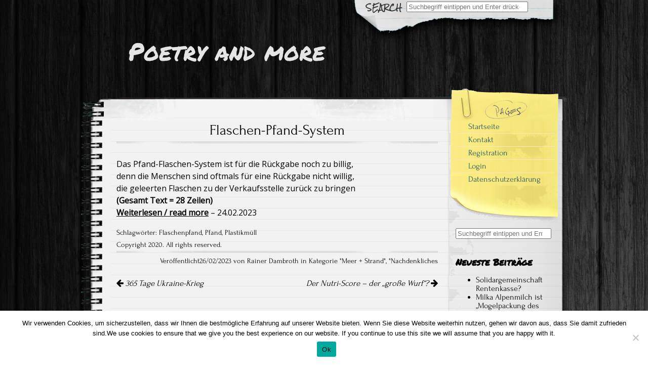

--- FILE ---
content_type: text/html; charset=UTF-8
request_url: https://www.overline-design.de/poetry/?p=7001
body_size: 23900
content:



<!DOCTYPE html>
<!--[if IE 7]>
    <html class="ie ie7" lang="de">
<![endif]-->
<!--[if IE 8]>
    <html class="ie ie8" lang="de">
<![endif]-->
<!--[if !(IE 7) | !(IE 8)  ]><!-->
    <html lang="de">
<!--<![endif]-->

<head>
    <meta http-equiv="Content-Type" content="text/html; charset=UTF-8" />

    <link rel="stylesheet" href="https://www.overline-design.de/poetry/wp-content/themes/anarcho-notepad/style.css" type="text/css" media="screen" />

    <link rel="profile" href="http://gmpg.org/xfn/11">
    <link rel="pingback" href="https://www.overline-design.de/poetry/xmlrpc.php">

    <title>Flaschen-Pfand-System &#8211; Poetry and more</title>
<meta name='robots' content='max-image-preview:large' />
	<style>img:is([sizes="auto" i], [sizes^="auto," i]) { contain-intrinsic-size: 3000px 1500px }</style>
	<link rel='dns-prefetch' href='//stats.wp.com' />
<link rel="alternate" type="application/rss+xml" title="Poetry and more &raquo; Feed" href="https://www.overline-design.de/poetry/?feed=rss2" />
<link rel="alternate" type="application/rss+xml" title="Poetry and more &raquo; Kommentar-Feed" href="https://www.overline-design.de/poetry/?feed=comments-rss2" />
<link rel="alternate" type="application/rss+xml" title="Poetry and more &raquo; Kommentar-Feed zu Flaschen-Pfand-System" href="https://www.overline-design.de/poetry/?feed=rss2&#038;p=7001" />
<script type="text/javascript">
/* <![CDATA[ */
window._wpemojiSettings = {"baseUrl":"https:\/\/s.w.org\/images\/core\/emoji\/16.0.1\/72x72\/","ext":".png","svgUrl":"https:\/\/s.w.org\/images\/core\/emoji\/16.0.1\/svg\/","svgExt":".svg","source":{"concatemoji":"https:\/\/www.overline-design.de\/poetry\/wp-includes\/js\/wp-emoji-release.min.js?ver=6.8.3"}};
/*! This file is auto-generated */
!function(s,n){var o,i,e;function c(e){try{var t={supportTests:e,timestamp:(new Date).valueOf()};sessionStorage.setItem(o,JSON.stringify(t))}catch(e){}}function p(e,t,n){e.clearRect(0,0,e.canvas.width,e.canvas.height),e.fillText(t,0,0);var t=new Uint32Array(e.getImageData(0,0,e.canvas.width,e.canvas.height).data),a=(e.clearRect(0,0,e.canvas.width,e.canvas.height),e.fillText(n,0,0),new Uint32Array(e.getImageData(0,0,e.canvas.width,e.canvas.height).data));return t.every(function(e,t){return e===a[t]})}function u(e,t){e.clearRect(0,0,e.canvas.width,e.canvas.height),e.fillText(t,0,0);for(var n=e.getImageData(16,16,1,1),a=0;a<n.data.length;a++)if(0!==n.data[a])return!1;return!0}function f(e,t,n,a){switch(t){case"flag":return n(e,"\ud83c\udff3\ufe0f\u200d\u26a7\ufe0f","\ud83c\udff3\ufe0f\u200b\u26a7\ufe0f")?!1:!n(e,"\ud83c\udde8\ud83c\uddf6","\ud83c\udde8\u200b\ud83c\uddf6")&&!n(e,"\ud83c\udff4\udb40\udc67\udb40\udc62\udb40\udc65\udb40\udc6e\udb40\udc67\udb40\udc7f","\ud83c\udff4\u200b\udb40\udc67\u200b\udb40\udc62\u200b\udb40\udc65\u200b\udb40\udc6e\u200b\udb40\udc67\u200b\udb40\udc7f");case"emoji":return!a(e,"\ud83e\udedf")}return!1}function g(e,t,n,a){var r="undefined"!=typeof WorkerGlobalScope&&self instanceof WorkerGlobalScope?new OffscreenCanvas(300,150):s.createElement("canvas"),o=r.getContext("2d",{willReadFrequently:!0}),i=(o.textBaseline="top",o.font="600 32px Arial",{});return e.forEach(function(e){i[e]=t(o,e,n,a)}),i}function t(e){var t=s.createElement("script");t.src=e,t.defer=!0,s.head.appendChild(t)}"undefined"!=typeof Promise&&(o="wpEmojiSettingsSupports",i=["flag","emoji"],n.supports={everything:!0,everythingExceptFlag:!0},e=new Promise(function(e){s.addEventListener("DOMContentLoaded",e,{once:!0})}),new Promise(function(t){var n=function(){try{var e=JSON.parse(sessionStorage.getItem(o));if("object"==typeof e&&"number"==typeof e.timestamp&&(new Date).valueOf()<e.timestamp+604800&&"object"==typeof e.supportTests)return e.supportTests}catch(e){}return null}();if(!n){if("undefined"!=typeof Worker&&"undefined"!=typeof OffscreenCanvas&&"undefined"!=typeof URL&&URL.createObjectURL&&"undefined"!=typeof Blob)try{var e="postMessage("+g.toString()+"("+[JSON.stringify(i),f.toString(),p.toString(),u.toString()].join(",")+"));",a=new Blob([e],{type:"text/javascript"}),r=new Worker(URL.createObjectURL(a),{name:"wpTestEmojiSupports"});return void(r.onmessage=function(e){c(n=e.data),r.terminate(),t(n)})}catch(e){}c(n=g(i,f,p,u))}t(n)}).then(function(e){for(var t in e)n.supports[t]=e[t],n.supports.everything=n.supports.everything&&n.supports[t],"flag"!==t&&(n.supports.everythingExceptFlag=n.supports.everythingExceptFlag&&n.supports[t]);n.supports.everythingExceptFlag=n.supports.everythingExceptFlag&&!n.supports.flag,n.DOMReady=!1,n.readyCallback=function(){n.DOMReady=!0}}).then(function(){return e}).then(function(){var e;n.supports.everything||(n.readyCallback(),(e=n.source||{}).concatemoji?t(e.concatemoji):e.wpemoji&&e.twemoji&&(t(e.twemoji),t(e.wpemoji)))}))}((window,document),window._wpemojiSettings);
/* ]]> */
</script>
<style id='wp-emoji-styles-inline-css' type='text/css'>

	img.wp-smiley, img.emoji {
		display: inline !important;
		border: none !important;
		box-shadow: none !important;
		height: 1em !important;
		width: 1em !important;
		margin: 0 0.07em !important;
		vertical-align: -0.1em !important;
		background: none !important;
		padding: 0 !important;
	}
</style>
<link rel='stylesheet' id='wp-block-library-css' href='https://www.overline-design.de/poetry/wp-includes/css/dist/block-library/style.min.css?ver=6.8.3' type='text/css' media='all' />
<style id='classic-theme-styles-inline-css' type='text/css'>
/*! This file is auto-generated */
.wp-block-button__link{color:#fff;background-color:#32373c;border-radius:9999px;box-shadow:none;text-decoration:none;padding:calc(.667em + 2px) calc(1.333em + 2px);font-size:1.125em}.wp-block-file__button{background:#32373c;color:#fff;text-decoration:none}
</style>
<link rel='stylesheet' id='mediaelement-css' href='https://www.overline-design.de/poetry/wp-includes/js/mediaelement/mediaelementplayer-legacy.min.css?ver=4.2.17' type='text/css' media='all' />
<link rel='stylesheet' id='wp-mediaelement-css' href='https://www.overline-design.de/poetry/wp-includes/js/mediaelement/wp-mediaelement.min.css?ver=6.8.3' type='text/css' media='all' />
<style id='jetpack-sharing-buttons-style-inline-css' type='text/css'>
.jetpack-sharing-buttons__services-list{display:flex;flex-direction:row;flex-wrap:wrap;gap:0;list-style-type:none;margin:5px;padding:0}.jetpack-sharing-buttons__services-list.has-small-icon-size{font-size:12px}.jetpack-sharing-buttons__services-list.has-normal-icon-size{font-size:16px}.jetpack-sharing-buttons__services-list.has-large-icon-size{font-size:24px}.jetpack-sharing-buttons__services-list.has-huge-icon-size{font-size:36px}@media print{.jetpack-sharing-buttons__services-list{display:none!important}}.editor-styles-wrapper .wp-block-jetpack-sharing-buttons{gap:0;padding-inline-start:0}ul.jetpack-sharing-buttons__services-list.has-background{padding:1.25em 2.375em}
</style>
<style id='global-styles-inline-css' type='text/css'>
:root{--wp--preset--aspect-ratio--square: 1;--wp--preset--aspect-ratio--4-3: 4/3;--wp--preset--aspect-ratio--3-4: 3/4;--wp--preset--aspect-ratio--3-2: 3/2;--wp--preset--aspect-ratio--2-3: 2/3;--wp--preset--aspect-ratio--16-9: 16/9;--wp--preset--aspect-ratio--9-16: 9/16;--wp--preset--color--black: #000000;--wp--preset--color--cyan-bluish-gray: #abb8c3;--wp--preset--color--white: #ffffff;--wp--preset--color--pale-pink: #f78da7;--wp--preset--color--vivid-red: #cf2e2e;--wp--preset--color--luminous-vivid-orange: #ff6900;--wp--preset--color--luminous-vivid-amber: #fcb900;--wp--preset--color--light-green-cyan: #7bdcb5;--wp--preset--color--vivid-green-cyan: #00d084;--wp--preset--color--pale-cyan-blue: #8ed1fc;--wp--preset--color--vivid-cyan-blue: #0693e3;--wp--preset--color--vivid-purple: #9b51e0;--wp--preset--gradient--vivid-cyan-blue-to-vivid-purple: linear-gradient(135deg,rgba(6,147,227,1) 0%,rgb(155,81,224) 100%);--wp--preset--gradient--light-green-cyan-to-vivid-green-cyan: linear-gradient(135deg,rgb(122,220,180) 0%,rgb(0,208,130) 100%);--wp--preset--gradient--luminous-vivid-amber-to-luminous-vivid-orange: linear-gradient(135deg,rgba(252,185,0,1) 0%,rgba(255,105,0,1) 100%);--wp--preset--gradient--luminous-vivid-orange-to-vivid-red: linear-gradient(135deg,rgba(255,105,0,1) 0%,rgb(207,46,46) 100%);--wp--preset--gradient--very-light-gray-to-cyan-bluish-gray: linear-gradient(135deg,rgb(238,238,238) 0%,rgb(169,184,195) 100%);--wp--preset--gradient--cool-to-warm-spectrum: linear-gradient(135deg,rgb(74,234,220) 0%,rgb(151,120,209) 20%,rgb(207,42,186) 40%,rgb(238,44,130) 60%,rgb(251,105,98) 80%,rgb(254,248,76) 100%);--wp--preset--gradient--blush-light-purple: linear-gradient(135deg,rgb(255,206,236) 0%,rgb(152,150,240) 100%);--wp--preset--gradient--blush-bordeaux: linear-gradient(135deg,rgb(254,205,165) 0%,rgb(254,45,45) 50%,rgb(107,0,62) 100%);--wp--preset--gradient--luminous-dusk: linear-gradient(135deg,rgb(255,203,112) 0%,rgb(199,81,192) 50%,rgb(65,88,208) 100%);--wp--preset--gradient--pale-ocean: linear-gradient(135deg,rgb(255,245,203) 0%,rgb(182,227,212) 50%,rgb(51,167,181) 100%);--wp--preset--gradient--electric-grass: linear-gradient(135deg,rgb(202,248,128) 0%,rgb(113,206,126) 100%);--wp--preset--gradient--midnight: linear-gradient(135deg,rgb(2,3,129) 0%,rgb(40,116,252) 100%);--wp--preset--font-size--small: 13px;--wp--preset--font-size--medium: 20px;--wp--preset--font-size--large: 36px;--wp--preset--font-size--x-large: 42px;--wp--preset--spacing--20: 0.44rem;--wp--preset--spacing--30: 0.67rem;--wp--preset--spacing--40: 1rem;--wp--preset--spacing--50: 1.5rem;--wp--preset--spacing--60: 2.25rem;--wp--preset--spacing--70: 3.38rem;--wp--preset--spacing--80: 5.06rem;--wp--preset--shadow--natural: 6px 6px 9px rgba(0, 0, 0, 0.2);--wp--preset--shadow--deep: 12px 12px 50px rgba(0, 0, 0, 0.4);--wp--preset--shadow--sharp: 6px 6px 0px rgba(0, 0, 0, 0.2);--wp--preset--shadow--outlined: 6px 6px 0px -3px rgba(255, 255, 255, 1), 6px 6px rgba(0, 0, 0, 1);--wp--preset--shadow--crisp: 6px 6px 0px rgba(0, 0, 0, 1);}:where(.is-layout-flex){gap: 0.5em;}:where(.is-layout-grid){gap: 0.5em;}body .is-layout-flex{display: flex;}.is-layout-flex{flex-wrap: wrap;align-items: center;}.is-layout-flex > :is(*, div){margin: 0;}body .is-layout-grid{display: grid;}.is-layout-grid > :is(*, div){margin: 0;}:where(.wp-block-columns.is-layout-flex){gap: 2em;}:where(.wp-block-columns.is-layout-grid){gap: 2em;}:where(.wp-block-post-template.is-layout-flex){gap: 1.25em;}:where(.wp-block-post-template.is-layout-grid){gap: 1.25em;}.has-black-color{color: var(--wp--preset--color--black) !important;}.has-cyan-bluish-gray-color{color: var(--wp--preset--color--cyan-bluish-gray) !important;}.has-white-color{color: var(--wp--preset--color--white) !important;}.has-pale-pink-color{color: var(--wp--preset--color--pale-pink) !important;}.has-vivid-red-color{color: var(--wp--preset--color--vivid-red) !important;}.has-luminous-vivid-orange-color{color: var(--wp--preset--color--luminous-vivid-orange) !important;}.has-luminous-vivid-amber-color{color: var(--wp--preset--color--luminous-vivid-amber) !important;}.has-light-green-cyan-color{color: var(--wp--preset--color--light-green-cyan) !important;}.has-vivid-green-cyan-color{color: var(--wp--preset--color--vivid-green-cyan) !important;}.has-pale-cyan-blue-color{color: var(--wp--preset--color--pale-cyan-blue) !important;}.has-vivid-cyan-blue-color{color: var(--wp--preset--color--vivid-cyan-blue) !important;}.has-vivid-purple-color{color: var(--wp--preset--color--vivid-purple) !important;}.has-black-background-color{background-color: var(--wp--preset--color--black) !important;}.has-cyan-bluish-gray-background-color{background-color: var(--wp--preset--color--cyan-bluish-gray) !important;}.has-white-background-color{background-color: var(--wp--preset--color--white) !important;}.has-pale-pink-background-color{background-color: var(--wp--preset--color--pale-pink) !important;}.has-vivid-red-background-color{background-color: var(--wp--preset--color--vivid-red) !important;}.has-luminous-vivid-orange-background-color{background-color: var(--wp--preset--color--luminous-vivid-orange) !important;}.has-luminous-vivid-amber-background-color{background-color: var(--wp--preset--color--luminous-vivid-amber) !important;}.has-light-green-cyan-background-color{background-color: var(--wp--preset--color--light-green-cyan) !important;}.has-vivid-green-cyan-background-color{background-color: var(--wp--preset--color--vivid-green-cyan) !important;}.has-pale-cyan-blue-background-color{background-color: var(--wp--preset--color--pale-cyan-blue) !important;}.has-vivid-cyan-blue-background-color{background-color: var(--wp--preset--color--vivid-cyan-blue) !important;}.has-vivid-purple-background-color{background-color: var(--wp--preset--color--vivid-purple) !important;}.has-black-border-color{border-color: var(--wp--preset--color--black) !important;}.has-cyan-bluish-gray-border-color{border-color: var(--wp--preset--color--cyan-bluish-gray) !important;}.has-white-border-color{border-color: var(--wp--preset--color--white) !important;}.has-pale-pink-border-color{border-color: var(--wp--preset--color--pale-pink) !important;}.has-vivid-red-border-color{border-color: var(--wp--preset--color--vivid-red) !important;}.has-luminous-vivid-orange-border-color{border-color: var(--wp--preset--color--luminous-vivid-orange) !important;}.has-luminous-vivid-amber-border-color{border-color: var(--wp--preset--color--luminous-vivid-amber) !important;}.has-light-green-cyan-border-color{border-color: var(--wp--preset--color--light-green-cyan) !important;}.has-vivid-green-cyan-border-color{border-color: var(--wp--preset--color--vivid-green-cyan) !important;}.has-pale-cyan-blue-border-color{border-color: var(--wp--preset--color--pale-cyan-blue) !important;}.has-vivid-cyan-blue-border-color{border-color: var(--wp--preset--color--vivid-cyan-blue) !important;}.has-vivid-purple-border-color{border-color: var(--wp--preset--color--vivid-purple) !important;}.has-vivid-cyan-blue-to-vivid-purple-gradient-background{background: var(--wp--preset--gradient--vivid-cyan-blue-to-vivid-purple) !important;}.has-light-green-cyan-to-vivid-green-cyan-gradient-background{background: var(--wp--preset--gradient--light-green-cyan-to-vivid-green-cyan) !important;}.has-luminous-vivid-amber-to-luminous-vivid-orange-gradient-background{background: var(--wp--preset--gradient--luminous-vivid-amber-to-luminous-vivid-orange) !important;}.has-luminous-vivid-orange-to-vivid-red-gradient-background{background: var(--wp--preset--gradient--luminous-vivid-orange-to-vivid-red) !important;}.has-very-light-gray-to-cyan-bluish-gray-gradient-background{background: var(--wp--preset--gradient--very-light-gray-to-cyan-bluish-gray) !important;}.has-cool-to-warm-spectrum-gradient-background{background: var(--wp--preset--gradient--cool-to-warm-spectrum) !important;}.has-blush-light-purple-gradient-background{background: var(--wp--preset--gradient--blush-light-purple) !important;}.has-blush-bordeaux-gradient-background{background: var(--wp--preset--gradient--blush-bordeaux) !important;}.has-luminous-dusk-gradient-background{background: var(--wp--preset--gradient--luminous-dusk) !important;}.has-pale-ocean-gradient-background{background: var(--wp--preset--gradient--pale-ocean) !important;}.has-electric-grass-gradient-background{background: var(--wp--preset--gradient--electric-grass) !important;}.has-midnight-gradient-background{background: var(--wp--preset--gradient--midnight) !important;}.has-small-font-size{font-size: var(--wp--preset--font-size--small) !important;}.has-medium-font-size{font-size: var(--wp--preset--font-size--medium) !important;}.has-large-font-size{font-size: var(--wp--preset--font-size--large) !important;}.has-x-large-font-size{font-size: var(--wp--preset--font-size--x-large) !important;}
:where(.wp-block-post-template.is-layout-flex){gap: 1.25em;}:where(.wp-block-post-template.is-layout-grid){gap: 1.25em;}
:where(.wp-block-columns.is-layout-flex){gap: 2em;}:where(.wp-block-columns.is-layout-grid){gap: 2em;}
:root :where(.wp-block-pullquote){font-size: 1.5em;line-height: 1.6;}
</style>
<link rel='stylesheet' id='contact-form-7-css' href='https://www.overline-design.de/poetry/wp-content/plugins/contact-form-7/includes/css/styles.css?ver=5.9.8' type='text/css' media='all' />
<link rel='stylesheet' id='cookie-notice-front-css' href='https://www.overline-design.de/poetry/wp-content/plugins/cookie-notice/css/front.min.css?ver=2.4.17' type='text/css' media='all' />
<link rel='stylesheet' id='lform-style-css' href='https://www.overline-design.de/poetry/wp-content/plugins/front-end-login-form/style.css?ver=6.8.3' type='text/css' media='all' />
<link rel='stylesheet' id='anarcho-font-awesome-css-css' href='https://www.overline-design.de/poetry/wp-content/themes/anarcho-notepad/fonts/font-awesome/css/font-awesome.css?ver=2.48' type='text/css' media='screen' />
<script type="text/javascript" id="cookie-notice-front-js-before">
/* <![CDATA[ */
var cnArgs = {"ajaxUrl":"https:\/\/www.overline-design.de\/poetry\/wp-admin\/admin-ajax.php","nonce":"33315c860a","hideEffect":"fade","position":"bottom","onScroll":false,"onScrollOffset":100,"onClick":false,"cookieName":"cookie_notice_accepted","cookieTime":2592000,"cookieTimeRejected":2592000,"globalCookie":false,"redirection":false,"cache":false,"revokeCookies":false,"revokeCookiesOpt":"automatic"};
/* ]]> */
</script>
<script type="text/javascript" src="https://www.overline-design.de/poetry/wp-content/plugins/cookie-notice/js/front.min.js?ver=2.4.17" id="cookie-notice-front-js"></script>
<script type="text/javascript" src="https://www.overline-design.de/poetry/wp-includes/js/jquery/jquery.min.js?ver=3.7.1" id="jquery-core-js"></script>
<script type="text/javascript" src="https://www.overline-design.de/poetry/wp-includes/js/jquery/jquery-migrate.min.js?ver=3.4.1" id="jquery-migrate-js"></script>
<link rel="https://api.w.org/" href="https://www.overline-design.de/poetry/index.php?rest_route=/" /><link rel="alternate" title="JSON" type="application/json" href="https://www.overline-design.de/poetry/index.php?rest_route=/wp/v2/posts/7001" /><link rel="EditURI" type="application/rsd+xml" title="RSD" href="https://www.overline-design.de/poetry/xmlrpc.php?rsd" />
<meta name="generator" content="WordPress 6.8.3" />
<link rel="canonical" href="https://www.overline-design.de/poetry/?p=7001" />
<link rel='shortlink' href='https://www.overline-design.de/poetry/?p=7001' />
<link rel="alternate" title="oEmbed (JSON)" type="application/json+oembed" href="https://www.overline-design.de/poetry/index.php?rest_route=%2Foembed%2F1.0%2Fembed&#038;url=https%3A%2F%2Fwww.overline-design.de%2Fpoetry%2F%3Fp%3D7001" />
<link rel="alternate" title="oEmbed (XML)" type="text/xml+oembed" href="https://www.overline-design.de/poetry/index.php?rest_route=%2Foembed%2F1.0%2Fembed&#038;url=https%3A%2F%2Fwww.overline-design.de%2Fpoetry%2F%3Fp%3D7001&#038;format=xml" />

<link rel="stylesheet" href="https://www.overline-design.de/poetry/wp-content/plugins/count-per-day/counter.css" type="text/css" />
	<style>img#wpstats{display:none}</style>
		<link href='//fonts.googleapis.com/css?family=Permanent+Marker' rel='stylesheet' type='text/css'>
<link href='//fonts.googleapis.com/css?family=Permanent+Marker' rel='stylesheet' type='text/css'>
<link href='//fonts.googleapis.com/css?family=Permanent+Marker' rel='stylesheet' type='text/css'>
<link href='//fonts.googleapis.com/css?family=Open+Sans' rel='stylesheet' type='text/css'>
        <style type="text/css" media="screen">
            body.custom-background {
            -webkit-background-size: ;
            -moz-background-size: ;
            -o-background-size: ;
            background-size: ;
        }
            .site-title {
            font-family: Permanent Marker;
            color: ;
        }
            .site-description {
            font-family: Permanent Marker;
            color: #9b9b9b;
        }
            #content .col01 .post-inner {
            font-family: Open Sans;
            font-size: 100%;
        }
            .site-header {
            background: url( https://www.overline-design.de/poetry/wp-content/themes/anarcho-notepad/images/outer-back-search.png ) no-repeat top center;
        }
            </style>
    <style type="text/css">.recentcomments a{display:inline !important;padding:0 !important;margin:0 !important;}</style><style type="text/css" id="custom-background-css">
body.custom-background { background-image: url("https://www.overline-design.de/poetry/wp-content/themes/anarcho-notepad/images/background.png"); background-position: left top; background-size: auto; background-repeat: repeat; background-attachment: scroll; }
</style>
	
</head>

<body class="wp-singular post-template-default single single-post postid-7001 single-format-standard custom-background wp-theme-anarcho-notepad cookies-not-set">

    
    <header id="masthead" class="site-header" role="banner">

                <div class="top-search-form">
            
<div id="search">

    
    <form role="search" method="get" class="search-form" action="https://www.overline-design.de/poetry">
        <label>
            <span class="screen-reader-text">
                Search for:            </span>
            <input type="search" class="search-field" placeholder="Suchbegriff eintippen und Enter drücken" value="" name="s" title="Search" />
        </label>
        <input type="submit" class="search-submit" value="Search" />
    </form>
</div>
        </div>
        
        <div id="title">
            <a class="home-link" href="https://www.overline-design.de/poetry/" title="Poetry and more" rel="home">

                
                                <p class="site-title">
                    Poetry and more                </p>
                                <p class="site-description">
                                    </p>

            </a>
        </div>

    </header>

<section id="content" role="main">
    <div class="col01">

        
                
        <div class="before-posts">
                    </div>

        <article id="post-7001" class="post-7001 post type-post status-publish format-standard hentry category-meer-strand category-nachdenkliches tag-flaschenpfand tag-pfand tag-plastikmuell">

            
            <h1 class="post-title">
                Flaschen-Pfand-System            </h1>

            <div class="post-inner">

                <div class="beginning-posts">
                                    </div>

                                
<p>Das Pfand-Flaschen-System ist für die Rückgabe noch zu billig,<br>denn die Menschen sind oftmals für eine Rückgabe nicht willig,<br>die geleerten Flaschen zu der Verkaufsstelle zurück zu bringen<br><strong>(Gesamt Text = 28 Zeilen)</strong><br><strong><a href="https://www.overline-design.de/poetry/?page_id=6999" data-type="URL" data-id="https://www.overline-design.de/poetry/?page_id=6999">Weiterlesen / read more</a></strong> &#8211; 24.02.2023</p>
                
                <div class="end-posts">
                                    </div>

            </div>

            <p class="tagsandcopy">
                Schlagwörter: <a href="https://www.overline-design.de/poetry/?tag=flaschenpfand" rel="tag">Flaschenpfand</a>, <a href="https://www.overline-design.de/poetry/?tag=pfand" rel="tag">Pfand</a>, <a href="https://www.overline-design.de/poetry/?tag=plastikmuell" rel="tag">Plastikmüll</a>                <br>
                
Copyright 2020. All rights reserved.            </p>

                <div class="meta">
        Veröffentlicht26/02/2023 von Rainer Dambroth in Kategorie "<a href="https://www.overline-design.de/poetry/?cat=151" rel="category">Meer + Strand</a>", "<a href="https://www.overline-design.de/poetry/?cat=104" rel="category">Nachdenkliches</a>                <br>
                        </div>
                        <nav class="navigation post-navigation" role="navigation">
        <h2 class="screen-reader-text">
            Artikel-Navigation        </h2>
        <div class="nav-links">

            <a href="https://www.overline-design.de/poetry/?p=7032" rel="prev"><i class="fa fa-arrow-left"></i> 365 Tage Ukraine-Krieg</a>            <a href="https://www.overline-design.de/poetry/?p=7098" rel="next">Der Nutri-Score &#8211; der „große Wurf“? <i class="fa fa-arrow-right"></i></a>
        </div>
    </nav>
    
            <div class="after-posts">
                            </div>

        </article>

        

<div id="comments" class="comments-area">

    
    
</div>

        
        
    </div>

    
<aside id="sidebar" role="complementary">

    <!--FOLLOW-->
        <!--END-FOLLOW-->

    <!--YELLOW STICKER-->
    <nav class="yellow-sticker-middle">
        <div class="menu-startmenue-container"><ul id="menu-startmenue" class="menu"><li id="menu-item-1109" class="menu-item menu-item-type-custom menu-item-object-custom menu-item-1109"><a href="https://overline-design.de/poetry/">Startseite</a></li>
<li id="menu-item-1110" class="menu-item menu-item-type-post_type menu-item-object-page menu-item-1110"><a href="https://www.overline-design.de/poetry/?page_id=8">Kontakt</a></li>
<li id="menu-item-4995" class="menu-item menu-item-type-post_type menu-item-object-page menu-item-4995"><a href="https://www.overline-design.de/poetry/?page_id=4993">Registration</a></li>
<li id="menu-item-4996" class="menu-item menu-item-type-post_type menu-item-object-page menu-item-4996"><a href="https://www.overline-design.de/poetry/?page_id=4982">Login</a></li>
<li id="menu-item-2532" class="menu-item menu-item-type-post_type menu-item-object-page menu-item-2532"><a href="https://www.overline-design.de/poetry/?page_id=2511">Datenschutzerklärung</a></li>
</ul></div>    </nav>
    <div class="yellow-sticker-bottom"></div>
    <!--END-YELLOW STICKER-->

    <aside id="search-2" class="widget widget_search">
<div id="search">

    
    <form role="search" method="get" class="search-form" action="https://www.overline-design.de/poetry">
        <label>
            <span class="screen-reader-text">
                Search for:            </span>
            <input type="search" class="search-field" placeholder="Suchbegriff eintippen und Enter drücken" value="" name="s" title="Search" />
        </label>
        <input type="submit" class="search-submit" value="Search" />
    </form>
</div>
</aside>
		<aside id="recent-posts-2" class="widget widget_recent_entries">
		<h3 class="widget-title">Neueste Beiträge</h3>
		<ul>
											<li>
					<a href="https://www.overline-design.de/poetry/?p=11060">Solidargemeinschaft Rentenkasse?</a>
									</li>
											<li>
					<a href="https://www.overline-design.de/poetry/?p=11042">Milka Alpenmilch ist &#8222;Mogelpackung des Jahres 2025&#8220;</a>
									</li>
											<li>
					<a href="https://www.overline-design.de/poetry/?p=11005">Amtsschimmel: Bezuschusster Radweg nur ohne weißen Mittelstein?</a>
									</li>
											<li>
					<a href="https://www.overline-design.de/poetry/?p=10992">Donald Trump schützt brutales Vorgehen der ICE-Agenten</a>
									</li>
											<li>
					<a href="https://www.overline-design.de/poetry/?p=10960">Donald Trump – Der wilde Westen ist zurück</a>
									</li>
					</ul>

		</aside><aside id="recent-comments-2" class="widget widget_recent_comments"><h3 class="widget-title">Neueste Kommentare</h3><ul id="recentcomments"></ul></aside><aside id="media_image-2" class="widget widget_media_image"><img width="300" height="300" src="https://www.overline-design.de/poetry/wp-content/uploads/2020/10/FB_IMG_1602346029074-300x300.jpg" class="image wp-image-479  attachment-medium size-medium" alt="" style="max-width: 100%; height: auto;" decoding="async" loading="lazy" srcset="https://www.overline-design.de/poetry/wp-content/uploads/2020/10/FB_IMG_1602346029074-300x300.jpg 300w, https://www.overline-design.de/poetry/wp-content/uploads/2020/10/FB_IMG_1602346029074-1024x1024.jpg 1024w, https://www.overline-design.de/poetry/wp-content/uploads/2020/10/FB_IMG_1602346029074-150x150.jpg 150w, https://www.overline-design.de/poetry/wp-content/uploads/2020/10/FB_IMG_1602346029074-768x768.jpg 768w, https://www.overline-design.de/poetry/wp-content/uploads/2020/10/FB_IMG_1602346029074-230x230.jpg 230w, https://www.overline-design.de/poetry/wp-content/uploads/2020/10/FB_IMG_1602346029074.jpg 1050w" sizes="auto, (max-width: 300px) 100vw, 300px" /></aside><aside id="text-2" class="widget widget_text"><h3 class="widget-title">Über diese Website</h3>			<div class="textwidget"><p>Poetry and more</p>
</div>
		</aside>
    <!--ABOUT (WIDGET)-->
        <div class="about-widget">
        <p>
            Verantwortlicher Herausgeber:
Rainer Dambroth,
Hauptstr. 77,
27211 Bassum.        </p>
    </div>
        <!--END-ABOUT (WIDGET)-->

    <aside id="archives-2" class="widget widget_archive"><h3 class="widget-title">Archiv</h3>
			<ul>
					<li><a href='https://www.overline-design.de/poetry/?m=202601'>Januar 2026</a></li>
	<li><a href='https://www.overline-design.de/poetry/?m=202512'>Dezember 2025</a></li>
	<li><a href='https://www.overline-design.de/poetry/?m=202511'>November 2025</a></li>
	<li><a href='https://www.overline-design.de/poetry/?m=202510'>Oktober 2025</a></li>
	<li><a href='https://www.overline-design.de/poetry/?m=202509'>September 2025</a></li>
	<li><a href='https://www.overline-design.de/poetry/?m=202508'>August 2025</a></li>
	<li><a href='https://www.overline-design.de/poetry/?m=202507'>Juli 2025</a></li>
	<li><a href='https://www.overline-design.de/poetry/?m=202505'>Mai 2025</a></li>
	<li><a href='https://www.overline-design.de/poetry/?m=202504'>April 2025</a></li>
	<li><a href='https://www.overline-design.de/poetry/?m=202503'>März 2025</a></li>
	<li><a href='https://www.overline-design.de/poetry/?m=202502'>Februar 2025</a></li>
	<li><a href='https://www.overline-design.de/poetry/?m=202501'>Januar 2025</a></li>
	<li><a href='https://www.overline-design.de/poetry/?m=202412'>Dezember 2024</a></li>
	<li><a href='https://www.overline-design.de/poetry/?m=202411'>November 2024</a></li>
	<li><a href='https://www.overline-design.de/poetry/?m=202410'>Oktober 2024</a></li>
	<li><a href='https://www.overline-design.de/poetry/?m=202409'>September 2024</a></li>
	<li><a href='https://www.overline-design.de/poetry/?m=202408'>August 2024</a></li>
	<li><a href='https://www.overline-design.de/poetry/?m=202407'>Juli 2024</a></li>
	<li><a href='https://www.overline-design.de/poetry/?m=202406'>Juni 2024</a></li>
	<li><a href='https://www.overline-design.de/poetry/?m=202405'>Mai 2024</a></li>
	<li><a href='https://www.overline-design.de/poetry/?m=202404'>April 2024</a></li>
	<li><a href='https://www.overline-design.de/poetry/?m=202403'>März 2024</a></li>
	<li><a href='https://www.overline-design.de/poetry/?m=202402'>Februar 2024</a></li>
	<li><a href='https://www.overline-design.de/poetry/?m=202401'>Januar 2024</a></li>
	<li><a href='https://www.overline-design.de/poetry/?m=202312'>Dezember 2023</a></li>
	<li><a href='https://www.overline-design.de/poetry/?m=202311'>November 2023</a></li>
	<li><a href='https://www.overline-design.de/poetry/?m=202310'>Oktober 2023</a></li>
	<li><a href='https://www.overline-design.de/poetry/?m=202309'>September 2023</a></li>
	<li><a href='https://www.overline-design.de/poetry/?m=202308'>August 2023</a></li>
	<li><a href='https://www.overline-design.de/poetry/?m=202307'>Juli 2023</a></li>
	<li><a href='https://www.overline-design.de/poetry/?m=202306'>Juni 2023</a></li>
	<li><a href='https://www.overline-design.de/poetry/?m=202305'>Mai 2023</a></li>
	<li><a href='https://www.overline-design.de/poetry/?m=202304'>April 2023</a></li>
	<li><a href='https://www.overline-design.de/poetry/?m=202303'>März 2023</a></li>
	<li><a href='https://www.overline-design.de/poetry/?m=202302'>Februar 2023</a></li>
	<li><a href='https://www.overline-design.de/poetry/?m=202301'>Januar 2023</a></li>
	<li><a href='https://www.overline-design.de/poetry/?m=202212'>Dezember 2022</a></li>
	<li><a href='https://www.overline-design.de/poetry/?m=202211'>November 2022</a></li>
	<li><a href='https://www.overline-design.de/poetry/?m=202210'>Oktober 2022</a></li>
	<li><a href='https://www.overline-design.de/poetry/?m=202209'>September 2022</a></li>
	<li><a href='https://www.overline-design.de/poetry/?m=202208'>August 2022</a></li>
	<li><a href='https://www.overline-design.de/poetry/?m=202207'>Juli 2022</a></li>
	<li><a href='https://www.overline-design.de/poetry/?m=202206'>Juni 2022</a></li>
	<li><a href='https://www.overline-design.de/poetry/?m=202205'>Mai 2022</a></li>
	<li><a href='https://www.overline-design.de/poetry/?m=202204'>April 2022</a></li>
	<li><a href='https://www.overline-design.de/poetry/?m=202203'>März 2022</a></li>
	<li><a href='https://www.overline-design.de/poetry/?m=202202'>Februar 2022</a></li>
	<li><a href='https://www.overline-design.de/poetry/?m=202201'>Januar 2022</a></li>
	<li><a href='https://www.overline-design.de/poetry/?m=202112'>Dezember 2021</a></li>
	<li><a href='https://www.overline-design.de/poetry/?m=202111'>November 2021</a></li>
	<li><a href='https://www.overline-design.de/poetry/?m=202109'>September 2021</a></li>
	<li><a href='https://www.overline-design.de/poetry/?m=202108'>August 2021</a></li>
	<li><a href='https://www.overline-design.de/poetry/?m=202107'>Juli 2021</a></li>
	<li><a href='https://www.overline-design.de/poetry/?m=202105'>Mai 2021</a></li>
	<li><a href='https://www.overline-design.de/poetry/?m=202104'>April 2021</a></li>
	<li><a href='https://www.overline-design.de/poetry/?m=202103'>März 2021</a></li>
	<li><a href='https://www.overline-design.de/poetry/?m=202102'>Februar 2021</a></li>
	<li><a href='https://www.overline-design.de/poetry/?m=202101'>Januar 2021</a></li>
	<li><a href='https://www.overline-design.de/poetry/?m=202012'>Dezember 2020</a></li>
	<li><a href='https://www.overline-design.de/poetry/?m=202011'>November 2020</a></li>
	<li><a href='https://www.overline-design.de/poetry/?m=202010'>Oktober 2020</a></li>
	<li><a href='https://www.overline-design.de/poetry/?m=202009'>September 2020</a></li>
	<li><a href='https://www.overline-design.de/poetry/?m=201912'>Dezember 2019</a></li>
	<li><a href='https://www.overline-design.de/poetry/?m=201907'>Juli 2019</a></li>
	<li><a href='https://www.overline-design.de/poetry/?m=201812'>Dezember 2018</a></li>
	<li><a href='https://www.overline-design.de/poetry/?m=201811'>November 2018</a></li>
	<li><a href='https://www.overline-design.de/poetry/?m=201810'>Oktober 2018</a></li>
	<li><a href='https://www.overline-design.de/poetry/?m=201804'>April 2018</a></li>
	<li><a href='https://www.overline-design.de/poetry/?m=201712'>Dezember 2017</a></li>
	<li><a href='https://www.overline-design.de/poetry/?m=201711'>November 2017</a></li>
	<li><a href='https://www.overline-design.de/poetry/?m=201611'>November 2016</a></li>
	<li><a href='https://www.overline-design.de/poetry/?m=201610'>Oktober 2016</a></li>
	<li><a href='https://www.overline-design.de/poetry/?m=201608'>August 2016</a></li>
	<li><a href='https://www.overline-design.de/poetry/?m=201601'>Januar 2016</a></li>
	<li><a href='https://www.overline-design.de/poetry/?m=201512'>Dezember 2015</a></li>
	<li><a href='https://www.overline-design.de/poetry/?m=201511'>November 2015</a></li>
	<li><a href='https://www.overline-design.de/poetry/?m=201510'>Oktober 2015</a></li>
	<li><a href='https://www.overline-design.de/poetry/?m=201508'>August 2015</a></li>
	<li><a href='https://www.overline-design.de/poetry/?m=201504'>April 2015</a></li>
	<li><a href='https://www.overline-design.de/poetry/?m=201502'>Februar 2015</a></li>
	<li><a href='https://www.overline-design.de/poetry/?m=201501'>Januar 2015</a></li>
	<li><a href='https://www.overline-design.de/poetry/?m=201412'>Dezember 2014</a></li>
	<li><a href='https://www.overline-design.de/poetry/?m=201411'>November 2014</a></li>
	<li><a href='https://www.overline-design.de/poetry/?m=201111'>November 2011</a></li>
	<li><a href='https://www.overline-design.de/poetry/?m=201010'>Oktober 2010</a></li>
	<li><a href='https://www.overline-design.de/poetry/?m=200803'>März 2008</a></li>
	<li><a href='https://www.overline-design.de/poetry/?m=199508'>August 1995</a></li>
	<li><a href='https://www.overline-design.de/poetry/?m=198307'>Juli 1983</a></li>
	<li><a href='https://www.overline-design.de/poetry/?m=198202'>Februar 1982</a></li>
			</ul>

			</aside><aside id="categories-2" class="widget widget_categories"><h3 class="widget-title">Kategorien</h3>
			<ul>
					<li class="cat-item cat-item-651"><a href="https://www.overline-design.de/poetry/?cat=651">AFD</a>
</li>
	<li class="cat-item cat-item-160"><a href="https://www.overline-design.de/poetry/?cat=160">Bassum</a>
</li>
	<li class="cat-item cat-item-99"><a href="https://www.overline-design.de/poetry/?cat=99">Besinnliches</a>
</li>
	<li class="cat-item cat-item-775"><a href="https://www.overline-design.de/poetry/?cat=775">Betrug, Fakewerbung</a>
</li>
	<li class="cat-item cat-item-159"><a href="https://www.overline-design.de/poetry/?cat=159">Bremen</a>
</li>
	<li class="cat-item cat-item-649"><a href="https://www.overline-design.de/poetry/?cat=649">Bündnis 90 / Die Grünen</a>
</li>
	<li class="cat-item cat-item-818"><a href="https://www.overline-design.de/poetry/?cat=818">Bündnis Sahra Wagenknecht</a>
</li>
	<li class="cat-item cat-item-759"><a href="https://www.overline-design.de/poetry/?cat=759">Cannabis</a>
</li>
	<li class="cat-item cat-item-648"><a href="https://www.overline-design.de/poetry/?cat=648">CDU/CSU</a>
</li>
	<li class="cat-item cat-item-223"><a href="https://www.overline-design.de/poetry/?cat=223">Corona</a>
</li>
	<li class="cat-item cat-item-559"><a href="https://www.overline-design.de/poetry/?cat=559">CSU, Bayern (Freistaat)</a>
</li>
	<li class="cat-item cat-item-243"><a href="https://www.overline-design.de/poetry/?cat=243">Donald Trump</a>
</li>
	<li class="cat-item cat-item-170"><a href="https://www.overline-design.de/poetry/?cat=170">Einkauf</a>
</li>
	<li class="cat-item cat-item-238"><a href="https://www.overline-design.de/poetry/?cat=238">Energie</a>
</li>
	<li class="cat-item cat-item-95"><a href="https://www.overline-design.de/poetry/?cat=95">Erotik</a>
</li>
	<li class="cat-item cat-item-101"><a href="https://www.overline-design.de/poetry/?cat=101">Familie</a>
</li>
	<li class="cat-item cat-item-647"><a href="https://www.overline-design.de/poetry/?cat=647">FDP</a>
</li>
	<li class="cat-item cat-item-102"><a href="https://www.overline-design.de/poetry/?cat=102">Feier</a>
</li>
	<li class="cat-item cat-item-131"><a href="https://www.overline-design.de/poetry/?cat=131">Freunde</a>
</li>
	<li class="cat-item cat-item-167"><a href="https://www.overline-design.de/poetry/?cat=167">Gentechnik</a>
</li>
	<li class="cat-item cat-item-93"><a href="https://www.overline-design.de/poetry/?cat=93">Gesundheit</a>
</li>
	<li class="cat-item cat-item-575"><a href="https://www.overline-design.de/poetry/?cat=575">Jagd</a>
</li>
	<li class="cat-item cat-item-96"><a href="https://www.overline-design.de/poetry/?cat=96">Klima</a>
</li>
	<li class="cat-item cat-item-176"><a href="https://www.overline-design.de/poetry/?cat=176">Klinik</a>
</li>
	<li class="cat-item cat-item-142"><a href="https://www.overline-design.de/poetry/?cat=142">Kommunalwahl</a>
</li>
	<li class="cat-item cat-item-161"><a href="https://www.overline-design.de/poetry/?cat=161">Landkreis Diepholz</a>
</li>
	<li class="cat-item cat-item-3"><a href="https://www.overline-design.de/poetry/?cat=3">Landwirtschaft</a>
</li>
	<li class="cat-item cat-item-209"><a href="https://www.overline-design.de/poetry/?cat=209">Lebendtierexport</a>
</li>
	<li class="cat-item cat-item-754"><a href="https://www.overline-design.de/poetry/?cat=754">Linke</a>
</li>
	<li class="cat-item cat-item-188"><a href="https://www.overline-design.de/poetry/?cat=188">Massentierhaltung</a>
</li>
	<li class="cat-item cat-item-151"><a href="https://www.overline-design.de/poetry/?cat=151">Meer + Strand</a>
</li>
	<li class="cat-item cat-item-104"><a href="https://www.overline-design.de/poetry/?cat=104">Nachdenkliches</a>
</li>
	<li class="cat-item cat-item-166"><a href="https://www.overline-design.de/poetry/?cat=166">Nahrung</a>
</li>
	<li class="cat-item cat-item-279"><a href="https://www.overline-design.de/poetry/?cat=279">Neubruchhausen</a>
</li>
	<li class="cat-item cat-item-577"><a href="https://www.overline-design.de/poetry/?cat=577">Ossi / Wessi</a>
</li>
	<li class="cat-item cat-item-283"><a href="https://www.overline-design.de/poetry/?cat=283">Personen</a>
</li>
	<li class="cat-item cat-item-2"><a href="https://www.overline-design.de/poetry/?cat=2">Politik</a>
</li>
	<li class="cat-item cat-item-100"><a href="https://www.overline-design.de/poetry/?cat=100">Privat</a>
</li>
	<li class="cat-item cat-item-150"><a href="https://www.overline-design.de/poetry/?cat=150">Prominent</a>
</li>
	<li class="cat-item cat-item-423"><a href="https://www.overline-design.de/poetry/?cat=423">Putin</a>
</li>
	<li class="cat-item cat-item-139"><a href="https://www.overline-design.de/poetry/?cat=139">Satire</a>
</li>
	<li class="cat-item cat-item-650"><a href="https://www.overline-design.de/poetry/?cat=650">SPD</a>
</li>
	<li class="cat-item cat-item-112"><a href="https://www.overline-design.de/poetry/?cat=112">Sport</a>
</li>
	<li class="cat-item cat-item-94"><a href="https://www.overline-design.de/poetry/?cat=94">Technik</a>
</li>
	<li class="cat-item cat-item-1085"><a href="https://www.overline-design.de/poetry/?cat=1085">Tiere / Tierschutz</a>
</li>
	<li class="cat-item cat-item-1034"><a href="https://www.overline-design.de/poetry/?cat=1034">Türkei / Erdogan</a>
</li>
	<li class="cat-item cat-item-424"><a href="https://www.overline-design.de/poetry/?cat=424">Ukraine</a>
</li>
	<li class="cat-item cat-item-1"><a href="https://www.overline-design.de/poetry/?cat=1">Uncategorized</a>
</li>
	<li class="cat-item cat-item-186"><a href="https://www.overline-design.de/poetry/?cat=186">Vegan</a>
</li>
	<li class="cat-item cat-item-187"><a href="https://www.overline-design.de/poetry/?cat=187">Vegetarisch</a>
</li>
	<li class="cat-item cat-item-821"><a href="https://www.overline-design.de/poetry/?cat=821">Verbrauchertäuschung</a>
</li>
	<li class="cat-item cat-item-5"><a href="https://www.overline-design.de/poetry/?cat=5">Weihnachten</a>
</li>
	<li class="cat-item cat-item-103"><a href="https://www.overline-design.de/poetry/?cat=103">Weltgeschehen</a>
</li>
	<li class="cat-item cat-item-199"><a href="https://www.overline-design.de/poetry/?cat=199">Weltpolitik</a>
</li>
	<li class="cat-item cat-item-250"><a href="https://www.overline-design.de/poetry/?cat=250">Wissen</a>
</li>
	<li class="cat-item cat-item-124"><a href="https://www.overline-design.de/poetry/?cat=124">Wohnungswechsel</a>
</li>
	<li class="cat-item cat-item-4"><a href="https://www.overline-design.de/poetry/?cat=4">Wortspielereien</a>
</li>
	<li class="cat-item cat-item-138"><a href="https://www.overline-design.de/poetry/?cat=138">Zelten, Camping</a>
</li>
			</ul>

			</aside>
    <!--LINKS (WIDGET)-->
        <!--END-LINKS (WIDGET)-->

    
    <!--WHITE STICKER-->
        <div class="white-sticker-top"></div>
    <nav class="white-sticker-middle">
                                <ul>
            <li>
                <a href="https://www.overline-design.de/poetry/?p=11042">
                    <i class="fa fa-asterisk"></i>
                    Milka Alpenmilch ist &#8222;Mogelpackung des Jahres 2025&#8220;                </a>
            </li>
        </ul>
                <ul>
            <li>
                <a href="https://www.overline-design.de/poetry/?p=10992">
                    <i class="fa fa-asterisk"></i>
                    Donald Trump schützt brutales Vorgehen der ICE-Agenten                </a>
            </li>
        </ul>
                <ul>
            <li>
                <a href="https://www.overline-design.de/poetry/?p=10960">
                    <i class="fa fa-asterisk"></i>
                    Donald Trump – Der wilde Westen ist zurück                </a>
            </li>
        </ul>
                <ul>
            <li>
                <a href="https://www.overline-design.de/poetry/?p=10953">
                    <i class="fa fa-asterisk"></i>
                    „Black Lives Matter“ &#8211; Der Schriftzug in Washington musste auf Anordnung von Donald Trump entfernt werden                </a>
            </li>
        </ul>
                <ul>
            <li>
                <a href="https://www.overline-design.de/poetry/?p=10930">
                    <i class="fa fa-asterisk"></i>
                    Zum Gedenken an Donald Trump?                </a>
            </li>
        </ul>
                <ul>
            <li>
                <a href="https://www.overline-design.de/poetry/?p=3994">
                    <i class="fa fa-asterisk"></i>
                    Frohe Weihnachten im Klimawandel                </a>
            </li>
        </ul>
                <ul>
            <li>
                <a href="https://www.overline-design.de/poetry/?p=10904">
                    <i class="fa fa-asterisk"></i>
                    Putin und seine Weihnachts-Lügen(Rede)                </a>
            </li>
        </ul>
                <ul>
            <li>
                <a href="https://www.overline-design.de/poetry/?p=9607">
                    <i class="fa fa-asterisk"></i>
                    Extremer Preisanstieg bei den Weihnachtsleckereien – Boykottieren!                </a>
            </li>
        </ul>
                <ul>
            <li>
                <a href="https://www.overline-design.de/poetry/?p=10898">
                    <i class="fa fa-asterisk"></i>
                    Markus Söder: &#8222;Wir erwarten sonst nicht viel von dir &#8211; aber viel Geld nach Bayern wäre schön, liebe Doro&#8220;                </a>
            </li>
        </ul>
                <ul>
            <li>
                <a href="https://www.overline-design.de/poetry/?p=10856">
                    <i class="fa fa-asterisk"></i>
                    Die Deutsche Bahn: Die bremsende Personalstruktur                </a>
            </li>
        </ul>
                <ul>
            <li>
                <a href="https://www.overline-design.de/poetry/?p=10846">
                    <i class="fa fa-asterisk"></i>
                    Der Infantino der FIFA ehrt Amerikas Präsident Infantilo                </a>
            </li>
        </ul>
                <ul>
            <li>
                <a href="https://www.overline-design.de/poetry/?p=10836">
                    <i class="fa fa-asterisk"></i>
                    Der Umgang mit der AFD in den Parlamenten                </a>
            </li>
        </ul>
                <ul>
            <li>
                <a href="https://www.overline-design.de/poetry/?p=10824">
                    <i class="fa fa-asterisk"></i>
                    Putins Friedensplanbedingungen an Donald Trump zur Übernahme der Ukraine (Kapitulation?)                </a>
            </li>
        </ul>
                <ul>
            <li>
                <a href="https://www.overline-design.de/poetry/?p=10804">
                    <i class="fa fa-asterisk"></i>
                    Die AFD fragt für russische Interessen ab                </a>
            </li>
        </ul>
                <ul>
            <li>
                <a href="https://www.overline-design.de/poetry/?p=10792">
                    <i class="fa fa-asterisk"></i>
                    Donald Trump ist ein primitiver Präsident                </a>
            </li>
        </ul>
                <ul>
            <li>
                <a href="https://www.overline-design.de/poetry/?p=10778">
                    <i class="fa fa-asterisk"></i>
                    Weihnachtsmarkt Magdeburg &#8211; Für Terroristen den „kurzen Prozess“ und keine „öffentliche Bühne“                </a>
            </li>
        </ul>
                <ul>
            <li>
                <a href="https://www.overline-design.de/poetry/?p=10754">
                    <i class="fa fa-asterisk"></i>
                    Friedrich Merz auf dem Parcours der Fettnäpfchen                </a>
            </li>
        </ul>
                <ul>
            <li>
                <a href="https://www.overline-design.de/poetry/?p=10769">
                    <i class="fa fa-asterisk"></i>
                    (Un)soziale Wohnungsbaugesellschaft Bremen                </a>
            </li>
        </ul>
                <ul>
            <li>
                <a href="https://www.overline-design.de/poetry/?p=10744">
                    <i class="fa fa-asterisk"></i>
                    Sahra Wagenknecht gibt auf und die Führung ab                </a>
            </li>
        </ul>
                <ul>
            <li>
                <a href="https://www.overline-design.de/poetry/?p=10720">
                    <i class="fa fa-asterisk"></i>
                    BSW Umbenennung: „Alter Wein in neuen Schläuchen“                </a>
            </li>
        </ul>
                <ul>
            <li>
                <a href="https://www.overline-design.de/poetry/?p=10733">
                    <i class="fa fa-asterisk"></i>
                    Donald Trump und die Bürgermeisterwahl in New York                </a>
            </li>
        </ul>
                <ul>
            <li>
                <a href="https://www.overline-design.de/poetry/?p=10711">
                    <i class="fa fa-asterisk"></i>
                    Präsident Recep Erdogan erlässt weiteren Haftbefehl gegen Ekrem Imamoglu                </a>
            </li>
        </ul>
                <ul>
            <li>
                <a href="https://www.overline-design.de/poetry/?p=10695">
                    <i class="fa fa-asterisk"></i>
                    Stephen Miller, Influencer von Donald Trump                </a>
            </li>
        </ul>
                <ul>
            <li>
                <a href="https://www.overline-design.de/poetry/?p=10684">
                    <i class="fa fa-asterisk"></i>
                    Friedrich Merz und sein Stadtbild                </a>
            </li>
        </ul>
                <ul>
            <li>
                <a href="https://www.overline-design.de/poetry/?p=10677">
                    <i class="fa fa-asterisk"></i>
                    Pelzmäntel, der Pelz gehört den Tieren                </a>
            </li>
        </ul>
                <ul>
            <li>
                <a href="https://www.overline-design.de/poetry/?p=10665">
                    <i class="fa fa-asterisk"></i>
                    Amerika wehrt sich und demonstriert: &#8222;No Kings&#8220; &#8211; Die Macht gehört dem Volk, nicht den Oligarchen                </a>
            </li>
        </ul>
                <ul>
            <li>
                <a href="https://www.overline-design.de/poetry/?p=10661">
                    <i class="fa fa-asterisk"></i>
                    Donald Trump und sein Trumpbogen                </a>
            </li>
        </ul>
                <ul>
            <li>
                <a href="https://www.overline-design.de/poetry/?p=10629">
                    <i class="fa fa-asterisk"></i>
                    EU-Parlament – es geht um die Wurst                </a>
            </li>
        </ul>
                <ul>
            <li>
                <a href="https://www.overline-design.de/poetry/?p=10619">
                    <i class="fa fa-asterisk"></i>
                    Die AFD soll doch beweisen, dass sie regieren kann                </a>
            </li>
        </ul>
                <ul>
            <li>
                <a href="https://www.overline-design.de/poetry/?p=10599">
                    <i class="fa fa-asterisk"></i>
                    Donald Trump und der Friedensnobelpreis                </a>
            </li>
        </ul>
                <ul>
            <li>
                <a href="https://www.overline-design.de/poetry/?p=7916">
                    <i class="fa fa-asterisk"></i>
                    Tag der deutschen Einheit, aber noch keine Einheit!                </a>
            </li>
        </ul>
                <ul>
            <li>
                <a href="https://www.overline-design.de/poetry/?p=10580">
                    <i class="fa fa-asterisk"></i>
                    Stierhatz mit Möchtegern-Toreros / (S)Tierquäler                </a>
            </li>
        </ul>
                <ul>
            <li>
                <a href="https://www.overline-design.de/poetry/?p=10572">
                    <i class="fa fa-asterisk"></i>
                    Verbrauchertäuschung! &#8211; Eine Gewichtsreduktion (Shrinkflation) ist ein neues Produkt!                </a>
            </li>
        </ul>
                <ul>
            <li>
                <a href="https://www.overline-design.de/poetry/?p=10564">
                    <i class="fa fa-asterisk"></i>
                    Markus Söder, der Koalitionscrasher?                </a>
            </li>
        </ul>
                <ul>
            <li>
                <a href="https://www.overline-design.de/poetry/?p=10607">
                    <i class="fa fa-asterisk"></i>
                    Präsident Macron: Putin ist &#8222;ein Oger vor unseren Toren&#8220;, der immer &#8222;weiter fressen muss&#8220;, um zu überleben                </a>
            </li>
        </ul>
                <ul>
            <li>
                <a href="https://www.overline-design.de/poetry/?p=10507">
                    <i class="fa fa-asterisk"></i>
                    „Die grauen Wölfe“ &#8211; Rechtsextremes türkisches Netzwerk &#8211; Konkurrent für die AFD?                </a>
            </li>
        </ul>
                <ul>
            <li>
                <a href="https://www.overline-design.de/poetry/?p=10496">
                    <i class="fa fa-asterisk"></i>
                    Brauchen wir die vielen Hinterbänkler im Bundestag                </a>
            </li>
        </ul>
                <ul>
            <li>
                <a href="https://www.overline-design.de/poetry/?p=10476">
                    <i class="fa fa-asterisk"></i>
                    Zankapfel der regierenden Parteien:  Bürgergeld                </a>
            </li>
        </ul>
                <ul>
            <li>
                <a href="https://www.overline-design.de/poetry/?p=10463">
                    <i class="fa fa-asterisk"></i>
                    WerteUnion – die CDU/CSU rückt in Teilen weiter nach rechts                </a>
            </li>
        </ul>
                <ul>
            <li>
                <a href="https://www.overline-design.de/poetry/?p=10640">
                    <i class="fa fa-asterisk"></i>
                    Auch Alaska gehörte einst zu Russland – Treffen Donald Trump und Wladimir Putin                </a>
            </li>
        </ul>
                <ul>
            <li>
                <a href="https://www.overline-design.de/poetry/?p=10426">
                    <i class="fa fa-asterisk"></i>
                    Warum ist die AFD prozentual so stark geworden?                </a>
            </li>
        </ul>
                <ul>
            <li>
                <a href="https://www.overline-design.de/poetry/?p=10399">
                    <i class="fa fa-asterisk"></i>
                    Es ist schon 5 vor 1933 und wenn wir nicht aufpassen, beginnt wieder die Vogelschisszeit                </a>
            </li>
        </ul>
                <ul>
            <li>
                <a href="https://www.overline-design.de/poetry/?p=10372">
                    <i class="fa fa-asterisk"></i>
                    Markus Söder, der Vordrängler in den Medien                </a>
            </li>
        </ul>
                <ul>
            <li>
                <a href="https://www.overline-design.de/poetry/?p=10361">
                    <i class="fa fa-asterisk"></i>
                    Markus Söder und die CSU-Bundesminister                </a>
            </li>
        </ul>
                <ul>
            <li>
                <a href="https://www.overline-design.de/poetry/?p=10336">
                    <i class="fa fa-asterisk"></i>
                    Donald Trump ist nicht kalkulierbar                </a>
            </li>
        </ul>
                <ul>
            <li>
                <a href="https://www.overline-design.de/poetry/?p=10313">
                    <i class="fa fa-asterisk"></i>
                    Elon Musk &#8211; Die Ratten verlassen das sinkende Schiff                </a>
            </li>
        </ul>
                <ul>
            <li>
                <a href="https://www.overline-design.de/poetry/?p=10293">
                    <i class="fa fa-asterisk"></i>
                    United States of Europe – USE -Vereinigte Staaten von Europa                </a>
            </li>
        </ul>
                <ul>
            <li>
                <a href="https://www.overline-design.de/poetry/?p=10269">
                    <i class="fa fa-asterisk"></i>
                    Friedrich Merz bei der Wahl zum Kanzler durchgefallen                </a>
            </li>
        </ul>
                <ul>
            <li>
                <a href="https://www.overline-design.de/poetry/?p=10644">
                    <i class="fa fa-asterisk"></i>
                    Die neue Bundesorgel der Regierung unter der Leitung von Friedrich Merz                </a>
            </li>
        </ul>
                <ul>
            <li>
                <a href="https://www.overline-design.de/poetry/?p=10229">
                    <i class="fa fa-asterisk"></i>
                    Donald Trump re(a)giert wie eine Chemotherapie?                </a>
            </li>
        </ul>
                <ul>
            <li>
                <a href="https://www.overline-design.de/poetry/?p=10207">
                    <i class="fa fa-asterisk"></i>
                    Donald Trump und der Deal für den Frieden in der Ukraine? Diktatfrieden!                </a>
            </li>
        </ul>
                <ul>
            <li>
                <a href="https://www.overline-design.de/poetry/?p=10195">
                    <i class="fa fa-asterisk"></i>
                    Donald Trump denkt und handelt kindlich naiv                </a>
            </li>
        </ul>
                <ul>
            <li>
                <a href="https://www.overline-design.de/poetry/?p=10160">
                    <i class="fa fa-asterisk"></i>
                    Trophäenjagd mit dem Gewehr oder mit Pfeil und Bogen. Jagdmotto: Das Auge schießt mit.                </a>
            </li>
        </ul>
                <ul>
            <li>
                <a href="https://www.overline-design.de/poetry/?p=10150">
                    <i class="fa fa-asterisk"></i>
                    Donald Trump der Dealmaker: „Sie küssen meinen Arsch“ / „They&#8217;re kissing my ass“                </a>
            </li>
        </ul>
                <ul>
            <li>
                <a href="https://www.overline-design.de/poetry/?p=10135">
                    <i class="fa fa-asterisk"></i>
                    Willkommen im weißen (Toll)Haus                </a>
            </li>
        </ul>
                <ul>
            <li>
                <a href="https://www.overline-design.de/poetry/?p=10122">
                    <i class="fa fa-asterisk"></i>
                    Terminplanung bei Fachärzten (Kardiologen)                </a>
            </li>
        </ul>
                <ul>
            <li>
                <a href="https://www.overline-design.de/poetry/?p=10108">
                    <i class="fa fa-asterisk"></i>
                    Ein Jahr Cannabis-Legalisierung und der Freistaat Bayern                </a>
            </li>
        </ul>
                <ul>
            <li>
                <a href="https://www.overline-design.de/poetry/?p=10094">
                    <i class="fa fa-asterisk"></i>
                    Die sinnlose Überregierungswut der EU-Kommission                </a>
            </li>
        </ul>
                <ul>
            <li>
                <a href="https://www.overline-design.de/poetry/?p=10081">
                    <i class="fa fa-asterisk"></i>
                    Erdogan lässt seinen Konkurrenten einsperren!                </a>
            </li>
        </ul>
                <ul>
            <li>
                <a href="https://www.overline-design.de/poetry/?p=10069">
                    <i class="fa fa-asterisk"></i>
                    Der Merz taktiert sich im März mit Schulden an die Macht                </a>
            </li>
        </ul>
                <ul>
            <li>
                <a href="https://www.overline-design.de/poetry/?p=10049">
                    <i class="fa fa-asterisk"></i>
                    Mit Donald Trump wird Amerika vom Freund zum Feind?                </a>
            </li>
        </ul>
                <ul>
            <li>
                <a href="https://www.overline-design.de/poetry/?p=10039">
                    <i class="fa fa-asterisk"></i>
                    Ukraine Frieden? Inszenierung von Donald Trump                </a>
            </li>
        </ul>
                <ul>
            <li>
                <a href="https://www.overline-design.de/poetry/?p=10004">
                    <i class="fa fa-asterisk"></i>
                    Donald Trump alias KGB Agent Krasnov?                </a>
            </li>
        </ul>
                <ul>
            <li>
                <a href="https://www.overline-design.de/poetry/?p=9989">
                    <i class="fa fa-asterisk"></i>
                    3 Jahre Krieg in der Ukraine (1095 Tage)                </a>
            </li>
        </ul>
                <ul>
            <li>
                <a href="https://www.overline-design.de/poetry/?p=10019">
                    <i class="fa fa-asterisk"></i>
                    Ist besser nicht (mehr) zu regieren, als (wieder) falsch zu regieren!                </a>
            </li>
        </ul>
                <ul>
            <li>
                <a href="https://www.overline-design.de/poetry/?p=2603">
                    <i class="fa fa-asterisk"></i>
                    Bei der Wahl die Qual der Wahl                </a>
            </li>
        </ul>
                <ul>
            <li>
                <a href="https://www.overline-design.de/poetry/?p=9975">
                    <i class="fa fa-asterisk"></i>
                    Donald Trump macht die Ukraine für den Krieg verantwortlich! Täter-Opfer-Umkehr!                </a>
            </li>
        </ul>
                <ul>
            <li>
                <a href="https://www.overline-design.de/poetry/?p=9966">
                    <i class="fa fa-asterisk"></i>
                    Donald Trump – Frieden für die Ukraine?                </a>
            </li>
        </ul>
                <ul>
            <li>
                <a href="https://www.overline-design.de/poetry/?p=9940">
                    <i class="fa fa-asterisk"></i>
                    Donald Trump regiert wie ein Elefant im Porzellanladen                </a>
            </li>
        </ul>
                <ul>
            <li>
                <a href="https://www.overline-design.de/poetry/?p=9913">
                    <i class="fa fa-asterisk"></i>
                    Donald Trump als Dealmaker eine Krämerseele                </a>
            </li>
        </ul>
                <ul>
            <li>
                <a href="https://www.overline-design.de/poetry/?p=9867">
                    <i class="fa fa-asterisk"></i>
                    Donald Trump und Superreiche gegen den Rest der Welt                </a>
            </li>
        </ul>
                <ul>
            <li>
                <a href="https://www.overline-design.de/poetry/?p=9875">
                    <i class="fa fa-asterisk"></i>
                    Fischer Fritze Merz fischt am rechten Rand – was soll das?                </a>
            </li>
        </ul>
                <ul>
            <li>
                <a href="https://www.overline-design.de/poetry/?p=8368">
                    <i class="fa fa-asterisk"></i>
                    Tag des Galgo &#8211; Dia del Galgo                </a>
            </li>
        </ul>
                <ul>
            <li>
                <a href="https://www.overline-design.de/poetry/?p=9851">
                    <i class="fa fa-asterisk"></i>
                    Bundestagswahl 2025 und das Parteien Gezänk                </a>
            </li>
        </ul>
                <ul>
            <li>
                <a href="https://www.overline-design.de/poetry/?p=9848">
                    <i class="fa fa-asterisk"></i>
                    Alleingang von Friedrich Merz, CDU? Kompliziertes Abstimmungsverhalten wegen der Brandmauer zur AFD!                </a>
            </li>
        </ul>
                <ul>
            <li>
                <a href="https://www.overline-design.de/poetry/?p=9738">
                    <i class="fa fa-asterisk"></i>
                    Fällt von der CDU die Brandmauer zur AFD oder fehlt sie schon?                </a>
            </li>
        </ul>
                <ul>
            <li>
                <a href="https://www.overline-design.de/poetry/?p=9776">
                    <i class="fa fa-asterisk"></i>
                    Alice Weidel, AFD, nicht wählbar                </a>
            </li>
        </ul>
                <ul>
            <li>
                <a href="https://www.overline-design.de/poetry/?p=9727">
                    <i class="fa fa-asterisk"></i>
                    Donald Trump will Kanada und Grönland kaufen! &#8211; Werden bald Staaten an der Börse gehandelt?                </a>
            </li>
        </ul>
                <ul>
            <li>
                <a href="https://www.overline-design.de/poetry/?p=9832">
                    <i class="fa fa-asterisk"></i>
                    AFD und die Lügen der Medien                </a>
            </li>
        </ul>
                <ul>
            <li>
                <a href="https://www.overline-design.de/poetry/?p=9713">
                    <i class="fa fa-asterisk"></i>
                    Carsten Linnemann, CDU, fordert ein Register für psychisch Erkrankte                </a>
            </li>
        </ul>
                <ul>
            <li>
                <a href="https://www.overline-design.de/poetry/?p=9700">
                    <i class="fa fa-asterisk"></i>
                    Die neue Bundesregierung in 2025 – Frohes neues Jahr?                </a>
            </li>
        </ul>
                <ul>
            <li>
                <a href="https://www.overline-design.de/poetry/?p=9693">
                    <i class="fa fa-asterisk"></i>
                    Weihnachtsmarkt Magdeburg – War es ein Behördenversagen?                </a>
            </li>
        </ul>
                <ul>
            <li>
                <a href="https://www.overline-design.de/poetry/?p=9669">
                    <i class="fa fa-asterisk"></i>
                    Denkmalschützer in Deutschland                </a>
            </li>
        </ul>
                <ul>
            <li>
                <a href="https://www.overline-design.de/poetry/?p=9659">
                    <i class="fa fa-asterisk"></i>
                    Markus Söder vermarktet sich mit Foodporn                </a>
            </li>
        </ul>
                <ul>
            <li>
                <a href="https://www.overline-design.de/poetry/?p=9615">
                    <i class="fa fa-asterisk"></i>
                    Betäubungsloses Schächten (Halal)                </a>
            </li>
        </ul>
                <ul>
            <li>
                <a href="https://www.overline-design.de/poetry/?p=9639">
                    <i class="fa fa-asterisk"></i>
                    Donald Trump und sein Zauberlehrling Elon Musk                </a>
            </li>
        </ul>
                <ul>
            <li>
                <a href="https://www.overline-design.de/poetry/?p=9622">
                    <i class="fa fa-asterisk"></i>
                    Putin, der russische Gockel                </a>
            </li>
        </ul>
                <ul>
            <li>
                <a href="https://www.overline-design.de/poetry/?p=9598">
                    <i class="fa fa-asterisk"></i>
                    Miss(t)management bei VW                </a>
            </li>
        </ul>
                <ul>
            <li>
                <a href="https://www.overline-design.de/poetry/?p=9582">
                    <i class="fa fa-asterisk"></i>
                    Herrscher Assad wurde entmachtet und Jens Span, CDU, fordert die sofortige Rückführung von Syrern                </a>
            </li>
        </ul>
                <ul>
            <li>
                <a href="https://www.overline-design.de/poetry/?p=9503">
                    <i class="fa fa-asterisk"></i>
                    Regierungswechsel – Mit Macht vorwärts in die Vergangenheit!                </a>
            </li>
        </ul>
                <ul>
            <li>
                <a href="https://www.overline-design.de/poetry/?p=9569">
                    <i class="fa fa-asterisk"></i>
                    Die FDP schafft sich ab                </a>
            </li>
        </ul>
                <ul>
            <li>
                <a href="https://www.overline-design.de/poetry/?p=9542">
                    <i class="fa fa-asterisk"></i>
                    Friedrich Merz und sein CSU-Schatten                </a>
            </li>
        </ul>
                <ul>
            <li>
                <a href="https://www.overline-design.de/poetry/?p=9554">
                    <i class="fa fa-asterisk"></i>
                    Das „ukrainische Echo“ auf Putins Drohnen                </a>
            </li>
        </ul>
                <ul>
            <li>
                <a href="https://www.overline-design.de/poetry/?p=9487">
                    <i class="fa fa-asterisk"></i>
                    Despot Putin schwafelt vom dritten Weltkrieg oder Putins Spiel mit der Angst Europas                </a>
            </li>
        </ul>
                <ul>
            <li>
                <a href="https://www.overline-design.de/poetry/?p=9459">
                    <i class="fa fa-asterisk"></i>
                    Sind die Ausländerbehörden falsch besetzt?                </a>
            </li>
        </ul>
                <ul>
            <li>
                <a href="https://www.overline-design.de/poetry/?p=9530">
                    <i class="fa fa-asterisk"></i>
                    Ein 200 Jahre altes Köhlerhaus im Sauerland droht der Abriss                </a>
            </li>
        </ul>
                <ul>
            <li>
                <a href="https://www.overline-design.de/poetry/?p=9441">
                    <i class="fa fa-asterisk"></i>
                    Wer den Politclown Trump bestellt, muss auch dessen „schräg tönende Instrumente“ ertragen                </a>
            </li>
        </ul>
                <ul>
            <li>
                <a href="https://www.overline-design.de/poetry/?p=9434">
                    <i class="fa fa-asterisk"></i>
                    1000 Tage &#8211; Putins Krieg gegen die Ukraine                </a>
            </li>
        </ul>
                <ul>
            <li>
                <a href="https://www.overline-design.de/poetry/?p=9408">
                    <i class="fa fa-asterisk"></i>
                    Schichtwechsel im &#8222;Bundeskindergarten&#8220;?                </a>
            </li>
        </ul>
                <ul>
            <li>
                <a href="https://www.overline-design.de/poetry/?p=9366">
                    <i class="fa fa-asterisk"></i>
                    FDP? Frei Demontierende Partei &#8211; Die Scheidung vom Bundeskassenwart                </a>
            </li>
        </ul>
                <ul>
            <li>
                <a href="https://www.overline-design.de/poetry/?p=9335">
                    <i class="fa fa-asterisk"></i>
                    Der alte Donald Trump wird der neue Präsident                </a>
            </li>
        </ul>
                <ul>
            <li>
                <a href="https://www.overline-design.de/poetry/?p=9301">
                    <i class="fa fa-asterisk"></i>
                    Markus Söder, das bayrische Kasperle                </a>
            </li>
        </ul>
                <ul>
            <li>
                <a href="https://www.overline-design.de/poetry/?p=9279">
                    <i class="fa fa-asterisk"></i>
                    Preiserhöhung über Gewichtsreduktion                </a>
            </li>
        </ul>
                <ul>
            <li>
                <a href="https://www.overline-design.de/poetry/?p=9236">
                    <i class="fa fa-asterisk"></i>
                    Donald Trump – ein würdeloser Präsident                </a>
            </li>
        </ul>
                <ul>
            <li>
                <a href="https://www.overline-design.de/poetry/?p=9214">
                    <i class="fa fa-asterisk"></i>
                    Wir sind das Volk &#8211; Eine Minderheit begehrt auf                </a>
            </li>
        </ul>
                <ul>
            <li>
                <a href="https://www.overline-design.de/poetry/?p=9208">
                    <i class="fa fa-asterisk"></i>
                    Die FDP verliert bei den Landtagswahlen                </a>
            </li>
        </ul>
                <ul>
            <li>
                <a href="https://www.overline-design.de/poetry/?p=9190">
                    <i class="fa fa-asterisk"></i>
                    Sollte die AFD verboten werden?                </a>
            </li>
        </ul>
                <ul>
            <li>
                <a href="https://www.overline-design.de/poetry/?p=9154">
                    <i class="fa fa-asterisk"></i>
                    Kann künstliche Intelligenz politisch besser re(a)gieren?                </a>
            </li>
        </ul>
                <ul>
            <li>
                <a href="https://www.overline-design.de/poetry/?p=7582">
                    <i class="fa fa-asterisk"></i>
                    Zu viele „Ossis“ suchen Führung (oder Führer?)!                </a>
            </li>
        </ul>
                <ul>
            <li>
                <a href="https://www.overline-design.de/poetry/?p=9131">
                    <i class="fa fa-asterisk"></i>
                    AfD-Wähler, sagt später nicht: „Dieses hat man so doch nicht vorhersehen können“!                </a>
            </li>
        </ul>
                <ul>
            <li>
                <a href="https://www.overline-design.de/poetry/?p=9117">
                    <i class="fa fa-asterisk"></i>
                    Landtagswahl in Brandenburg am 22.09.2024                </a>
            </li>
        </ul>
                <ul>
            <li>
                <a href="https://www.overline-design.de/poetry/?p=6058">
                    <i class="fa fa-asterisk"></i>
                    Zum Gedenken an Mahsa Aminis &#8211; Tod nach Festnahme durch die iranische Sittenpolizei!                </a>
            </li>
        </ul>
                <ul>
            <li>
                <a href="https://www.overline-design.de/poetry/?p=9107">
                    <i class="fa fa-asterisk"></i>
                    Wiederwahl Donald Trump als Präsident – ein Desaster für Amerika! (und für die Welt?)                </a>
            </li>
        </ul>
                <ul>
            <li>
                <a href="https://www.overline-design.de/poetry/?p=9093">
                    <i class="fa fa-asterisk"></i>
                    Die Wahl zwischen Cholera und Pest: Koalitionsverhandlungen in Thüringen,  Sachsen und Brandenburg                </a>
            </li>
        </ul>
                <ul>
            <li>
                <a href="https://www.overline-design.de/poetry/?p=9073">
                    <i class="fa fa-asterisk"></i>
                    Höcke, der „Rattenfänger von Thüringen“                </a>
            </li>
        </ul>
                <ul>
            <li>
                <a href="https://www.overline-design.de/poetry/?p=9055">
                    <i class="fa fa-asterisk"></i>
                    Chemnitz, noch europäische Kulturhauptstadt?                </a>
            </li>
        </ul>
                <ul>
            <li>
                <a href="https://www.overline-design.de/poetry/?p=9042">
                    <i class="fa fa-asterisk"></i>
                    Die AFD mit Björn Höcke lügt sich an die Macht                </a>
            </li>
        </ul>
                <ul>
            <li>
                <a href="https://www.overline-design.de/poetry/?p=9011">
                    <i class="fa fa-asterisk"></i>
                    Zu naive Wähler in Ostdeutschland werden unsere Demokratie zerstören!                </a>
            </li>
        </ul>
                <ul>
            <li>
                <a href="https://www.overline-design.de/poetry/?p=9141">
                    <i class="fa fa-asterisk"></i>
                    Bremen – Klinikum Bremen Mitte an der St.-Jürgen-Straße                </a>
            </li>
        </ul>
                <ul>
            <li>
                <a href="https://www.overline-design.de/poetry/?p=8995">
                    <i class="fa fa-asterisk"></i>
                    Donald Trump – der von Gott gesandte                </a>
            </li>
        </ul>
                <ul>
            <li>
                <a href="https://www.overline-design.de/poetry/?p=9001">
                    <i class="fa fa-asterisk"></i>
                    Putins Sieg über die Ukraine wäre für ihn ein ein Pyrrhussieg und somit eine Niederlage                </a>
            </li>
        </ul>
                <ul>
            <li>
                <a href="https://www.overline-design.de/poetry/?p=8983">
                    <i class="fa fa-asterisk"></i>
                    Bremen &#8211; Müllentsorgung in der Innenstadt                </a>
            </li>
        </ul>
                <ul>
            <li>
                <a href="https://www.overline-design.de/poetry/?p=8977">
                    <i class="fa fa-asterisk"></i>
                    Despot Putin wird durch die Ukraine blamiert                </a>
            </li>
        </ul>
                <ul>
            <li>
                <a href="https://www.overline-design.de/poetry/?p=8970">
                    <i class="fa fa-asterisk"></i>
                    Wissing will Macht &#8211; nicht Wissing macht nichts                </a>
            </li>
        </ul>
                <ul>
            <li>
                <a href="https://www.overline-design.de/poetry/?p=8950">
                    <i class="fa fa-asterisk"></i>
                    Nur Zweistaatenlösung für Israel und Palästina                </a>
            </li>
        </ul>
                <ul>
            <li>
                <a href="https://www.overline-design.de/poetry/?p=8927">
                    <i class="fa fa-asterisk"></i>
                    Schweinehochhäuser in China                </a>
            </li>
        </ul>
                <ul>
            <li>
                <a href="https://www.overline-design.de/poetry/?p=8851">
                    <i class="fa fa-asterisk"></i>
                    Sahra Wagenknecht operiert bei Illner mit falschen Zahlen                </a>
            </li>
        </ul>
                <ul>
            <li>
                <a href="https://www.overline-design.de/poetry/?p=8867">
                    <i class="fa fa-asterisk"></i>
                    Till Schweiger gegen Robert Habeck                </a>
            </li>
        </ul>
                <ul>
            <li>
                <a href="https://www.overline-design.de/poetry/?p=8943">
                    <i class="fa fa-asterisk"></i>
                    Viktor Orban bei Putin – Despoten unter sich                </a>
            </li>
        </ul>
                <ul>
            <li>
                <a href="https://www.overline-design.de/poetry/?p=5469">
                    <i class="fa fa-asterisk"></i>
                    Vive la France &#8211; Lang lebe Frankreich                </a>
            </li>
        </ul>
                <ul>
            <li>
                <a href="https://www.overline-design.de/poetry/?p=8835">
                    <i class="fa fa-asterisk"></i>
                    Melis Sekmen wechselt die Pferde                </a>
            </li>
        </ul>
                <ul>
            <li>
                <a href="https://www.overline-design.de/poetry/?p=5066">
                    <i class="fa fa-asterisk"></i>
                    Jeder Arsch hat etwas zu sagen                </a>
            </li>
        </ul>
                <ul>
            <li>
                <a href="https://www.overline-design.de/poetry/?p=8821">
                    <i class="fa fa-asterisk"></i>
                    Mindesthaltbarkeitsdatum (MHD)                </a>
            </li>
        </ul>
                <ul>
            <li>
                <a href="https://www.overline-design.de/poetry/?p=8802">
                    <i class="fa fa-asterisk"></i>
                    Benzinrasentrimmer                </a>
            </li>
        </ul>
                <ul>
            <li>
                <a href="https://www.overline-design.de/poetry/?p=8792">
                    <i class="fa fa-asterisk"></i>
                    Hurensohn – son of a bitch                </a>
            </li>
        </ul>
                <ul>
            <li>
                <a href="https://www.overline-design.de/poetry/?p=8762">
                    <i class="fa fa-asterisk"></i>
                    Spielerfrauen                </a>
            </li>
        </ul>
                <ul>
            <li>
                <a href="https://www.overline-design.de/poetry/?p=8760">
                    <i class="fa fa-asterisk"></i>
                    Putins zweifelhaftes Angebot an die Friedenskonferenz in der Schweiz                </a>
            </li>
        </ul>
                <ul>
            <li>
                <a href="https://www.overline-design.de/poetry/?p=8770">
                    <i class="fa fa-asterisk"></i>
                    AFD und BSW „flüchten“ aus dem Bundestag                </a>
            </li>
        </ul>
                <ul>
            <li>
                <a href="https://www.overline-design.de/poetry/?p=8746">
                    <i class="fa fa-asterisk"></i>
                    Warum wählte Ostdeutschland so extrem?                </a>
            </li>
        </ul>
                <ul>
            <li>
                <a href="https://www.overline-design.de/poetry/?p=8733">
                    <i class="fa fa-asterisk"></i>
                    Zu naive Wähler werden unser Europa zerstören!                </a>
            </li>
        </ul>
                <ul>
            <li>
                <a href="https://www.overline-design.de/poetry/?p=8722">
                    <i class="fa fa-asterisk"></i>
                    Gestatten, mein Name ist Alexander Krah                </a>
            </li>
        </ul>
                <ul>
            <li>
                <a href="https://www.overline-design.de/poetry/?p=8711">
                    <i class="fa fa-asterisk"></i>
                    Die Parteien arbeiten sich am Bürgergeld ab                </a>
            </li>
        </ul>
                <ul>
            <li>
                <a href="https://www.overline-design.de/poetry/?p=8691">
                    <i class="fa fa-asterisk"></i>
                    Die AFD will mit Macht in die Vergangenheit!                </a>
            </li>
        </ul>
                <ul>
            <li>
                <a href="https://www.overline-design.de/poetry/?p=8676">
                    <i class="fa fa-asterisk"></i>
                    Die Ukraine für die Abwehr russischer Drohnen und Raketen ausrüsten!                </a>
            </li>
        </ul>
                <ul>
            <li>
                <a href="https://www.overline-design.de/poetry/?p=8647">
                    <i class="fa fa-asterisk"></i>
                    Dietmar Bartsch (Linke) bei Sandra Maischberger                </a>
            </li>
        </ul>
                <ul>
            <li>
                <a href="https://www.overline-design.de/poetry/?p=8609">
                    <i class="fa fa-asterisk"></i>
                    Despot Putin, der russische Möchte-gern-Zar                </a>
            </li>
        </ul>
                <ul>
            <li>
                <a href="https://www.overline-design.de/poetry/?p=8607">
                    <i class="fa fa-asterisk"></i>
                    Despot Putin &#8211; der russische Brandbeschleuniger                </a>
            </li>
        </ul>
                <ul>
            <li>
                <a href="https://www.overline-design.de/poetry/?p=8297">
                    <i class="fa fa-asterisk"></i>
                    Aber die Tiere wurden doch extra dafür gezüchtet                </a>
            </li>
        </ul>
                <ul>
            <li>
                <a href="https://www.overline-design.de/poetry/?p=8554">
                    <i class="fa fa-asterisk"></i>
                    Die Rechtsextremisten im Osten                </a>
            </li>
        </ul>
                <ul>
            <li>
                <a href="https://www.overline-design.de/poetry/?p=8569">
                    <i class="fa fa-asterisk"></i>
                    Müllermilch unterstützt die AFD!                </a>
            </li>
        </ul>
                <ul>
            <li>
                <a href="https://www.overline-design.de/poetry/?p=8542">
                    <i class="fa fa-asterisk"></i>
                    Ampel und Union fordern von Pistorius Aufklärung                </a>
            </li>
        </ul>
                <ul>
            <li>
                <a href="https://www.overline-design.de/poetry/?p=8521">
                    <i class="fa fa-asterisk"></i>
                    Schauspielbühne Bundestag                </a>
            </li>
        </ul>
                <ul>
            <li>
                <a href="https://www.overline-design.de/poetry/?p=8490">
                    <i class="fa fa-asterisk"></i>
                    Geschäftsmodell MPU (medizinisch psychologische Untersuchung) – die trainierte Lüge                </a>
            </li>
        </ul>
                <ul>
            <li>
                <a href="https://www.overline-design.de/poetry/?p=8455">
                    <i class="fa fa-asterisk"></i>
                    Putin am 17. März zum Präsidenten gewählt?                </a>
            </li>
        </ul>
                <ul>
            <li>
                <a href="https://www.overline-design.de/poetry/?p=8470">
                    <i class="fa fa-asterisk"></i>
                    Der Konsum von Cannabis endlich straffrei?!                </a>
            </li>
        </ul>
                <ul>
            <li>
                <a href="https://www.overline-design.de/poetry/?p=8482">
                    <i class="fa fa-asterisk"></i>
                    Auch der oppositionelle Nawalny musste sterben!                </a>
            </li>
        </ul>
                <ul>
            <li>
                <a href="https://www.overline-design.de/poetry/?p=8473">
                    <i class="fa fa-asterisk"></i>
                    730 Tage Ukraine-Krieg &#8211; 2 Jahre!                </a>
            </li>
        </ul>
                <ul>
            <li>
                <a href="https://www.overline-design.de/poetry/?p=8416">
                    <i class="fa fa-asterisk"></i>
                    Sahra Wagenknecht: &#8222;Ampel schlechteste Regierung der Geschichte&#8220;                </a>
            </li>
        </ul>
                <ul>
            <li>
                <a href="https://www.overline-design.de/poetry/?p=8399">
                    <i class="fa fa-asterisk"></i>
                    Soll der Verbraucher untergebuttert werden? / Butterkomplott?                </a>
            </li>
        </ul>
                <ul>
            <li>
                <a href="https://www.overline-design.de/poetry/?p=8336">
                    <i class="fa fa-asterisk"></i>
                    Donald Trump als Präsident und die Folgen für Europa                </a>
            </li>
        </ul>
                <ul>
            <li>
                <a href="https://www.overline-design.de/poetry/?p=8388">
                    <i class="fa fa-asterisk"></i>
                    Wer oder was hat den Lindner nur geritten?                </a>
            </li>
        </ul>
                <ul>
            <li>
                <a href="https://www.overline-design.de/poetry/?p=8354">
                    <i class="fa fa-asterisk"></i>
                    Eigenbedarfskündigungen                </a>
            </li>
        </ul>
                <ul>
            <li>
                <a href="https://www.overline-design.de/poetry/?p=8342">
                    <i class="fa fa-asterisk"></i>
                    TUC Bake Rolls Meersalz – Mogelpackung 2023                </a>
            </li>
        </ul>
                <ul>
            <li>
                <a href="https://www.overline-design.de/poetry/?p=8377">
                    <i class="fa fa-asterisk"></i>
                    Meint Klaus Ernst das im Ernst?                </a>
            </li>
        </ul>
                <ul>
            <li>
                <a href="https://www.overline-design.de/poetry/?p=8329">
                    <i class="fa fa-asterisk"></i>
                    Die überregulierende Verwaltung abschaffen                </a>
            </li>
        </ul>
                <ul>
            <li>
                <a href="https://www.overline-design.de/poetry/?p=8325">
                    <i class="fa fa-asterisk"></i>
                    Kälber, die Verlierer bei der Milchproduktion                </a>
            </li>
        </ul>
                <ul>
            <li>
                <a href="https://www.overline-design.de/poetry/?p=8294">
                    <i class="fa fa-asterisk"></i>
                    Bauernopfer? = Bauernaufstand!                </a>
            </li>
        </ul>
                <ul>
            <li>
                <a href="https://www.overline-design.de/poetry/?p=8281">
                    <i class="fa fa-asterisk"></i>
                    Rechtsextreme planen „völkische&#8220; Säuberung!                </a>
            </li>
        </ul>
                <ul>
            <li>
                <a href="https://www.overline-design.de/poetry/?p=8255">
                    <i class="fa fa-asterisk"></i>
                    Mächtiger Werdende werden mächtig unterschätzt                </a>
            </li>
        </ul>
                <ul>
            <li>
                <a href="https://www.overline-design.de/poetry/?p=8248">
                    <i class="fa fa-asterisk"></i>
                    Als Nachläufer läuft man oft Ärschen hinterher                </a>
            </li>
        </ul>
                <ul>
            <li>
                <a href="https://www.overline-design.de/poetry/?p=8225">
                    <i class="fa fa-asterisk"></i>
                    Und segne, was du uns bescheret hast                </a>
            </li>
        </ul>
                <ul>
            <li>
                <a href="https://www.overline-design.de/poetry/?p=8215">
                    <i class="fa fa-asterisk"></i>
                    Das Kreuz mit dem Söder                </a>
            </li>
        </ul>
                <ul>
            <li>
                <a href="https://www.overline-design.de/poetry/?p=8199">
                    <i class="fa fa-asterisk"></i>
                    Vorweihnachtliche Stimmung im Bundestag                </a>
            </li>
        </ul>
                <ul>
            <li>
                <a href="https://www.overline-design.de/poetry/?p=8156">
                    <i class="fa fa-asterisk"></i>
                    Tierversuche – Fluch oder Segen für die Menschheit?                </a>
            </li>
        </ul>
                <ul>
            <li>
                <a href="https://www.overline-design.de/poetry/?p=8193">
                    <i class="fa fa-asterisk"></i>
                    Bremen &#8211; Klimaerwärmung und Deichschutz                </a>
            </li>
        </ul>
                <ul>
            <li>
                <a href="https://www.overline-design.de/poetry/?p=8182">
                    <i class="fa fa-asterisk"></i>
                    Friedrich Merz, der Schaumschläger                </a>
            </li>
        </ul>
                <ul>
            <li>
                <a href="https://www.overline-design.de/poetry/?p=8149">
                    <i class="fa fa-asterisk"></i>
                    Fake-Anzeigen und Betrug mit dem Namen von Prominenten                </a>
            </li>
        </ul>
                <ul>
            <li>
                <a href="https://www.overline-design.de/poetry/?p=8122">
                    <i class="fa fa-asterisk"></i>
                    Weibliche Genitalverstümmelung verbieten!                </a>
            </li>
        </ul>
                <ul>
            <li>
                <a href="https://www.overline-design.de/poetry/?p=8089">
                    <i class="fa fa-asterisk"></i>
                    Sahra Wagenknecht und ihre Methode „Rattenfänger von Hameln“ beim Stimmenfang                </a>
            </li>
        </ul>
                <ul>
            <li>
                <a href="https://www.overline-design.de/poetry/?p=8100">
                    <i class="fa fa-asterisk"></i>
                    Fakewerbung und Betrug im Internet – aufladbare kinetische Miniheizung                </a>
            </li>
        </ul>
                <ul>
            <li>
                <a href="https://www.overline-design.de/poetry/?p=8074">
                    <i class="fa fa-asterisk"></i>
                    Spaltet das Migrationsproblem die Politik                </a>
            </li>
        </ul>
                <ul>
            <li>
                <a href="https://www.overline-design.de/poetry/?p=8055">
                    <i class="fa fa-asterisk"></i>
                    Donald Trump vergleicht sich mit Nelson Mandela                </a>
            </li>
        </ul>
                <ul>
            <li>
                <a href="https://www.overline-design.de/poetry/?p=8018">
                    <i class="fa fa-asterisk"></i>
                    Massenschlachtfabriken                </a>
            </li>
        </ul>
                <ul>
            <li>
                <a href="https://www.overline-design.de/poetry/?p=7949">
                    <i class="fa fa-asterisk"></i>
                    Verbrauchertäuschung – weniger ist mehr?                </a>
            </li>
        </ul>
                <ul>
            <li>
                <a href="https://www.overline-design.de/poetry/?p=8011">
                    <i class="fa fa-asterisk"></i>
                    Produkt Sahra Wagenknecht als Mogelpackung                </a>
            </li>
        </ul>
                <ul>
            <li>
                <a href="https://www.overline-design.de/poetry/?p=8004">
                    <i class="fa fa-asterisk"></i>
                    Fremdenhass &#8211; Nein Danke!                </a>
            </li>
        </ul>
                <ul>
            <li>
                <a href="https://www.overline-design.de/poetry/?p=7902">
                    <i class="fa fa-asterisk"></i>
                    Die Deutsche Bahn &#8211; Pleiten, Pech und Pannen                </a>
            </li>
        </ul>
                <ul>
            <li>
                <a href="https://www.overline-design.de/poetry/?p=7997">
                    <i class="fa fa-asterisk"></i>
                    Die Frau sei dem Manne untertan                </a>
            </li>
        </ul>
                <ul>
            <li>
                <a href="https://www.overline-design.de/poetry/?p=7985">
                    <i class="fa fa-asterisk"></i>
                    Kochen von lebenden Hummern verbieten                </a>
            </li>
        </ul>
                <ul>
            <li>
                <a href="https://www.overline-design.de/poetry/?p=7953">
                    <i class="fa fa-asterisk"></i>
                    Die Grünen und die Erklärungsversuche                </a>
            </li>
        </ul>
                <ul>
            <li>
                <a href="https://www.overline-design.de/poetry/?p=7973">
                    <i class="fa fa-asterisk"></i>
                    Schweinemast und PMSG (Pregnant Mare Serum Gonadotropin)                </a>
            </li>
        </ul>
                <ul>
            <li>
                <a href="https://www.overline-design.de/poetry/?p=7946">
                    <i class="fa fa-asterisk"></i>
                    Eine Minderheit darf nicht die Mehrheit blockieren                </a>
            </li>
        </ul>
                <ul>
            <li>
                <a href="https://www.overline-design.de/poetry/?p=7889">
                    <i class="fa fa-asterisk"></i>
                    Wer viel Kuhmilch trinkt, der sollte dann auch den zwangsgeborenen Kälberausschuss essen!                </a>
            </li>
        </ul>
                <ul>
            <li>
                <a href="https://www.overline-design.de/poetry/?p=7898">
                    <i class="fa fa-asterisk"></i>
                    Wohngeldzahlung in Bremen                </a>
            </li>
        </ul>
                <ul>
            <li>
                <a href="https://www.overline-design.de/poetry/?p=7813">
                    <i class="fa fa-asterisk"></i>
                    Olivenöle und Weine als europäische Mischung                </a>
            </li>
        </ul>
                <ul>
            <li>
                <a href="https://www.overline-design.de/poetry/?p=7865">
                    <i class="fa fa-asterisk"></i>
                    CDU/CSU fordern eine Obergrenze für Migranten                </a>
            </li>
        </ul>
                <ul>
            <li>
                <a href="https://www.overline-design.de/poetry/?p=7841">
                    <i class="fa fa-asterisk"></i>
                    Sahra Wagenknecht am 17.09.2023 bei Anne Will                </a>
            </li>
        </ul>
                <ul>
            <li>
                <a href="https://www.overline-design.de/poetry/?p=7808">
                    <i class="fa fa-asterisk"></i>
                    Zug des Lebens                </a>
            </li>
        </ul>
                <ul>
            <li>
                <a href="https://www.overline-design.de/poetry/?p=7796">
                    <i class="fa fa-asterisk"></i>
                    Verdient das Handwerk sich immer dein Vertrauen? Leben und leben lassen!                </a>
            </li>
        </ul>
                <ul>
            <li>
                <a href="https://www.overline-design.de/poetry/?p=7782">
                    <i class="fa fa-asterisk"></i>
                    Ich hatte einen Traum: Die Wagner-Truppe kämpft für die Ukraine?                </a>
            </li>
        </ul>
                <ul>
            <li>
                <a href="https://www.overline-design.de/poetry/?p=7726">
                    <i class="fa fa-asterisk"></i>
                    Kabinett beschließt: Legalisierung von Cannabis                </a>
            </li>
        </ul>
                <ul>
            <li>
                <a href="https://www.overline-design.de/poetry/?p=7715">
                    <i class="fa fa-asterisk"></i>
                    Korsika Fähre und die Allianz-Travel? Hoffentlich nicht Allianz-Travel versichert!                </a>
            </li>
        </ul>
                <ul>
            <li>
                <a href="https://www.overline-design.de/poetry/?p=7704">
                    <i class="fa fa-asterisk"></i>
                    Macht sich die Nato mit ihren Forderungen gegenüber der Ukraine unglaubwürdig?                </a>
            </li>
        </ul>
                <ul>
            <li>
                <a href="https://www.overline-design.de/poetry/?p=7688">
                    <i class="fa fa-asterisk"></i>
                    Delfin- und Walmassaker auf den Färöer                </a>
            </li>
        </ul>
                <ul>
            <li>
                <a href="https://www.overline-design.de/poetry/?p=7666">
                    <i class="fa fa-asterisk"></i>
                    Tiertransporte (Höllenfahrten)                </a>
            </li>
        </ul>
                <ul>
            <li>
                <a href="https://www.overline-design.de/poetry/?p=7678">
                    <i class="fa fa-asterisk"></i>
                    Eine Risikolebensversicherung für Kinder?                </a>
            </li>
        </ul>
                <ul>
            <li>
                <a href="https://www.overline-design.de/poetry/?p=7713">
                    <i class="fa fa-asterisk"></i>
                    Corsica Ferries und die Allianz-Travel? Hoffentlich nicht Allianz-Travel versichert!                </a>
            </li>
        </ul>
                <ul>
            <li>
                <a href="https://www.overline-design.de/poetry/?p=7673">
                    <i class="fa fa-asterisk"></i>
                    AFD und die Fachkräfte für Deutschland                </a>
            </li>
        </ul>
                <ul>
            <li>
                <a href="https://www.overline-design.de/poetry/?p=7650">
                    <i class="fa fa-asterisk"></i>
                    CSU Ramsauer und das Ungeziefer                </a>
            </li>
        </ul>
                <ul>
            <li>
                <a href="https://www.overline-design.de/poetry/?p=7642">
                    <i class="fa fa-asterisk"></i>
                    Weichspüler mit Zusatz von Schlachtabfällen?                </a>
            </li>
        </ul>
                <ul>
            <li>
                <a href="https://www.overline-design.de/poetry/?p=7629">
                    <i class="fa fa-asterisk"></i>
                    Auch Fische empfinden Schmerz                </a>
            </li>
        </ul>
                <ul>
            <li>
                <a href="https://www.overline-design.de/poetry/?p=7601">
                    <i class="fa fa-asterisk"></i>
                    Warum hast du solch einen Hass?                </a>
            </li>
        </ul>
                <ul>
            <li>
                <a href="https://www.overline-design.de/poetry/?p=7593">
                    <i class="fa fa-asterisk"></i>
                    Russische (Ess)Kultur                </a>
            </li>
        </ul>
                <ul>
            <li>
                <a href="https://www.overline-design.de/poetry/?p=7574">
                    <i class="fa fa-asterisk"></i>
                    Russland vermint riesige ukrainische Gebiete                </a>
            </li>
        </ul>
                <ul>
            <li>
                <a href="https://www.overline-design.de/poetry/?p=7562">
                    <i class="fa fa-asterisk"></i>
                    Toilettenpapier mit tierischer Gelatine hergestellt, das „ist für den Arsch“!                </a>
            </li>
        </ul>
                <ul>
            <li>
                <a href="https://www.overline-design.de/poetry/?p=7553">
                    <i class="fa fa-asterisk"></i>
                    Medwedew droht bei Waffenlieferung mit Krieg                </a>
            </li>
        </ul>
                <ul>
            <li>
                <a href="https://www.overline-design.de/poetry/?p=7543">
                    <i class="fa fa-asterisk"></i>
                    Der Moloch Verwaltung verwaltet uns kaputt                </a>
            </li>
        </ul>
                <ul>
            <li>
                <a href="https://www.overline-design.de/poetry/?p=7511">
                    <i class="fa fa-asterisk"></i>
                    Länger arbeiten bei steuerfreiem Verdienst?                </a>
            </li>
        </ul>
                <ul>
            <li>
                <a href="https://www.overline-design.de/poetry/?p=7492">
                    <i class="fa fa-asterisk"></i>
                    Antidemokraten für Deutschland                </a>
            </li>
        </ul>
                <ul>
            <li>
                <a href="https://www.overline-design.de/poetry/?p=7527">
                    <i class="fa fa-asterisk"></i>
                    Amtszeit für Abgeordnete begrenzen                </a>
            </li>
        </ul>
                <ul>
            <li>
                <a href="https://www.overline-design.de/poetry/?p=7437">
                    <i class="fa fa-asterisk"></i>
                    Hamburg &#8211; eine Weltstadt geht früh schlafen!                </a>
            </li>
        </ul>
                <ul>
            <li>
                <a href="https://www.overline-design.de/poetry/?p=7441">
                    <i class="fa fa-asterisk"></i>
                    Die Türkei hat eine Chance vertan                </a>
            </li>
        </ul>
                <ul>
            <li>
                <a href="https://www.overline-design.de/poetry/?p=7482">
                    <i class="fa fa-asterisk"></i>
                    Putin, das russische Rumpelstilzchen                </a>
            </li>
        </ul>
                <ul>
            <li>
                <a href="https://www.overline-design.de/poetry/?p=7476">
                    <i class="fa fa-asterisk"></i>
                    Vetternwirtschaft bei den Grünen?                </a>
            </li>
        </ul>
                <ul>
            <li>
                <a href="https://www.overline-design.de/poetry/?p=7420">
                    <i class="fa fa-asterisk"></i>
                    Tierausbeutung für den Tourismus                </a>
            </li>
        </ul>
                <ul>
            <li>
                <a href="https://www.overline-design.de/poetry/?p=7414">
                    <i class="fa fa-asterisk"></i>
                    FDP – Freie Demontierende Partei<br>mit „Rückwärtssalto“                </a>
            </li>
        </ul>
                <ul>
            <li>
                <a href="https://www.overline-design.de/poetry/?p=7400">
                    <i class="fa fa-asterisk"></i>
                    Klebeaktionen der letzten Generation:<br>„(K)leben und (dann k)leben lassen!“                </a>
            </li>
        </ul>
                <ul>
            <li>
                <a href="https://www.overline-design.de/poetry/?p=7393">
                    <i class="fa fa-asterisk"></i>
                    Keine Gentechnik in der Nahrung und keine Patente auf Saatgut!                </a>
            </li>
        </ul>
                <ul>
            <li>
                <a href="https://www.overline-design.de/poetry/?p=7385">
                    <i class="fa fa-asterisk"></i>
                    Tarifabschlüsse nur mit Festbeträgen und nicht prozentual                </a>
            </li>
        </ul>
                <ul>
            <li>
                <a href="https://www.overline-design.de/poetry/?p=7331">
                    <i class="fa fa-asterisk"></i>
                    Der freie Pfau „Pavo“ in der Gemeinde Weyhe?!                </a>
            </li>
        </ul>
                <ul>
            <li>
                <a href="https://www.overline-design.de/poetry/?p=6219">
                    <i class="fa fa-asterisk"></i>
                    Die CSU und die Legalisierung von Cannabis                </a>
            </li>
        </ul>
                <ul>
            <li>
                <a href="https://www.overline-design.de/poetry/?p=7301">
                    <i class="fa fa-asterisk"></i>
                    Das Regierungsschiff mit Ampelsteuerung                </a>
            </li>
        </ul>
                <ul>
            <li>
                <a href="https://www.overline-design.de/poetry/?p=7264">
                    <i class="fa fa-asterisk"></i>
                    Der Pfau „Pavo“ wird seit dem 29. März vermisst!                </a>
            </li>
        </ul>
                <ul>
            <li>
                <a href="https://www.overline-design.de/poetry/?p=7225">
                    <i class="fa fa-asterisk"></i>
                    Verwendung und die „sorglose“ Entsorgung „ausgedienter“ Legehühner                </a>
            </li>
        </ul>
                <ul>
            <li>
                <a href="https://www.overline-design.de/poetry/?p=7207">
                    <i class="fa fa-asterisk"></i>
                    42 Tage bis zur „Hinrichtung“ &#8211; Folter und Quälerei in der Geflügelmassenhaltung                </a>
            </li>
        </ul>
                <ul>
            <li>
                <a href="https://www.overline-design.de/poetry/?p=7198">
                    <i class="fa fa-asterisk"></i>
                    Stell dir mal vor wir könnten <em>einen roten</em> Goldbären <em>einbuddeln</em> und da käme ein Baum nur mit <em>roten</em>. Das ist die beste Idee ..                </a>
            </li>
        </ul>
                <ul>
            <li>
                <a href="https://www.overline-design.de/poetry/?p=7155">
                    <i class="fa fa-asterisk"></i>
                    Für Putin existiert die Ukraine nicht!                </a>
            </li>
        </ul>
                <ul>
            <li>
                <a href="https://www.overline-design.de/poetry/?p=7168">
                    <i class="fa fa-asterisk"></i>
                    Wer hat man den Wendlers in die „Soup“ gespuckt?                </a>
            </li>
        </ul>
                <ul>
            <li>
                <a href="https://www.overline-design.de/poetry/?p=7143">
                    <i class="fa fa-asterisk"></i>
                    Ziegen- und Schaflämmer, auch Verlierer bei der Milchproduktion!                </a>
            </li>
        </ul>
                <ul>
            <li>
                <a href="https://www.overline-design.de/poetry/?p=7125">
                    <i class="fa fa-asterisk"></i>
                    Hurra! Der Bundestag wird wieder normal (groß)!                </a>
            </li>
        </ul>
                <ul>
            <li>
                <a href="https://www.overline-design.de/poetry/?p=7064">
                    <i class="fa fa-asterisk"></i>
                    Die &#8222;tauben&#8220; Friedenstauben: Sahra Wagenknecht und Alice Schwarzer mit ihrer „Friedensdemo“                </a>
            </li>
        </ul>
                <ul>
            <li>
                <a href="https://www.overline-design.de/poetry/?p=7058">
                    <i class="fa fa-asterisk"></i>
                    Sahra Wagenknecht, Putins Missionarin?!                </a>
            </li>
        </ul>
                <ul>
            <li>
                <a href="https://www.overline-design.de/poetry/?p=7094">
                    <i class="fa fa-asterisk"></i>
                    Datenschützer &#8211; Fluch oder Segen?                </a>
            </li>
        </ul>
                <ul>
            <li>
                <a href="https://www.overline-design.de/poetry/?p=7098">
                    <i class="fa fa-asterisk"></i>
                    Der Nutri-Score &#8211; der „große Wurf“?                </a>
            </li>
        </ul>
                <ul>
            <li>
                <a href="https://www.overline-design.de/poetry/?p=7001">
                    <i class="fa fa-asterisk"></i>
                    Flaschen-Pfand-System                </a>
            </li>
        </ul>
                <ul>
            <li>
                <a href="https://www.overline-design.de/poetry/?p=7032">
                    <i class="fa fa-asterisk"></i>
                    365 Tage Ukraine-Krieg                </a>
            </li>
        </ul>
                <ul>
            <li>
                <a href="https://www.overline-design.de/poetry/?p=7011">
                    <i class="fa fa-asterisk"></i>
                    Söders politischer Aschermittwoch 2023                </a>
            </li>
        </ul>
                <ul>
            <li>
                <a href="https://www.overline-design.de/poetry/?p=6995">
                    <i class="fa fa-asterisk"></i>
                    Putin – Die Rede zur Lage der Nation oder „Putins Märchenstunde“                </a>
            </li>
        </ul>
                <ul>
            <li>
                <a href="https://www.overline-design.de/poetry/?p=7111">
                    <i class="fa fa-asterisk"></i>
                    (Zu) hohe Kosten für eine Klassenfahrt                </a>
            </li>
        </ul>
                <ul>
            <li>
                <a href="https://www.overline-design.de/poetry/?p=6969">
                    <i class="fa fa-asterisk"></i>
                    Amira Mohamed Ali, Fraktionsvorsitzende der Linken fordert: „Frieden schaffen &#8211; ohne Waffen!“                </a>
            </li>
        </ul>
                <ul>
            <li>
                <a href="https://www.overline-design.de/poetry/?p=6939">
                    <i class="fa fa-asterisk"></i>
                    Friedrich Merz -CDU- fordert ein Überangebot an StromEnergie                </a>
            </li>
        </ul>
                <ul>
            <li>
                <a href="https://www.overline-design.de/poetry/?p=6929">
                    <i class="fa fa-asterisk"></i>
                    Erdbebenkatastrophe in der Türkei und Syrien                </a>
            </li>
        </ul>
                <ul>
            <li>
                <a href="https://www.overline-design.de/poetry/?p=6921">
                    <i class="fa fa-asterisk"></i>
                    Die Hersteller „klauen“ ihre Produkte aus den Verpackungen!                </a>
            </li>
        </ul>
                <ul>
            <li>
                <a href="https://www.overline-design.de/poetry/?p=6910">
                    <i class="fa fa-asterisk"></i>
                    Das System der Zeitarbeitsfirmen                </a>
            </li>
        </ul>
                <ul>
            <li>
                <a href="https://www.overline-design.de/poetry/?p=6896">
                    <i class="fa fa-asterisk"></i>
                    Treib-, Drück- und Baujagd                </a>
            </li>
        </ul>
                <ul>
            <li>
                <a href="https://www.overline-design.de/poetry/?p=6872">
                    <i class="fa fa-asterisk"></i>
                    Höcke und Gleichgesinnten den Beamtenstatus entziehen!                </a>
            </li>
        </ul>
                <ul>
            <li>
                <a href="https://www.overline-design.de/poetry/?p=6855">
                    <i class="fa fa-asterisk"></i>
                    Ein Flüchtlings-Containerdorf in „Meck-Pomm“?                </a>
            </li>
        </ul>
                <ul>
            <li>
                <a href="https://www.overline-design.de/poetry/?p=6827">
                    <i class="fa fa-asterisk"></i>
                    Trennung von Religion und Staat &#8211; Säkularismus                </a>
            </li>
        </ul>
                <ul>
            <li>
                <a href="https://www.overline-design.de/poetry/?p=6697">
                    <i class="fa fa-asterisk"></i>
                    Lützerath &#8211; ein Versagen der Politik?                </a>
            </li>
        </ul>
                <ul>
            <li>
                <a href="https://www.overline-design.de/poetry/?p=6725">
                    <i class="fa fa-asterisk"></i>
                    Mit den Taliban vorwärts in die Vergangenheit                </a>
            </li>
        </ul>
                <ul>
            <li>
                <a href="https://www.overline-design.de/poetry/?p=6762">
                    <i class="fa fa-asterisk"></i>
                    Bayern, nur ein Bundesland in Deutschland!                </a>
            </li>
        </ul>
                <ul>
            <li>
                <a href="https://www.overline-design.de/poetry/?p=6660">
                    <i class="fa fa-asterisk"></i>
                    Demokratie, ein Auslaufmodell?                </a>
            </li>
        </ul>
                <ul>
            <li>
                <a href="https://www.overline-design.de/poetry/?p=6638">
                    <i class="fa fa-asterisk"></i>
                    Bremen &#8211; Altenpflegeheim &#8222;pleite&#8220;!                </a>
            </li>
        </ul>
                <ul>
            <li>
                <a href="https://www.overline-design.de/poetry/?p=6754">
                    <i class="fa fa-asterisk"></i>
                    Denkmalschutz &#8211; der Treppenwitz!                </a>
            </li>
        </ul>
                <ul>
            <li>
                <a href="https://www.overline-design.de/poetry/?p=6616">
                    <i class="fa fa-asterisk"></i>
                    Diese Chaoten gehören weggesperrt!                </a>
            </li>
        </ul>
                <ul>
            <li>
                <a href="https://www.overline-design.de/poetry/?p=6809">
                    <i class="fa fa-asterisk"></i>
                    Liebe Mitbürgerinnen, liebe Mitbürger                </a>
            </li>
        </ul>
                <ul>
            <li>
                <a href="https://www.overline-design.de/poetry/?p=6683">
                    <i class="fa fa-asterisk"></i>
                    Putin bald allein im &#8222;russischen Großreich&#8220;                </a>
            </li>
        </ul>
                <ul>
            <li>
                <a href="https://www.overline-design.de/poetry/?p=6586">
                    <i class="fa fa-asterisk"></i>
                    Putin – der hinterlistige russische Feigling                </a>
            </li>
        </ul>
                <ul>
            <li>
                <a href="https://www.overline-design.de/poetry/?p=6595">
                    <i class="fa fa-asterisk"></i>
                    Verteidigungsministerium eine Fehlbesetzung!                </a>
            </li>
        </ul>
                <ul>
            <li>
                <a href="https://www.overline-design.de/poetry/?p=7105">
                    <i class="fa fa-asterisk"></i>
                    Das Fitness und Sauna Paradies, die Bremer Oase, muss zum 31.12.2022 schließen!                </a>
            </li>
        </ul>
                <ul>
            <li>
                <a href="https://www.overline-design.de/poetry/?p=6543">
                    <i class="fa fa-asterisk"></i>
                    Ka(i)li nychta Europi! Gute Nacht Europa! Europa Parlamentarierin Kaili und die Korruption                </a>
            </li>
        </ul>
                <ul>
            <li>
                <a href="https://www.overline-design.de/poetry/?p=6525">
                    <i class="fa fa-asterisk"></i>
                    Energiewirtschaft = Miss(t)wirtschaft                </a>
            </li>
        </ul>
                <ul>
            <li>
                <a href="https://www.overline-design.de/poetry/?p=6489">
                    <i class="fa fa-asterisk"></i>
                    Iran – das brutale Mullah Regime                </a>
            </li>
        </ul>
                <ul>
            <li>
                <a href="https://www.overline-design.de/poetry/?p=6840">
                    <i class="fa fa-asterisk"></i>
                    Wirre irre Reichbürger – Angriff auf unsere Demokratie!                </a>
            </li>
        </ul>
                <ul>
            <li>
                <a href="https://www.overline-design.de/poetry/?p=7329">
                    <i class="fa fa-asterisk"></i>
                    Lebensverlängerungspräparate                </a>
            </li>
        </ul>
                <ul>
            <li>
                <a href="https://www.overline-design.de/poetry/?p=6437">
                    <i class="fa fa-asterisk"></i>
                    Putin und die Schuldzuweisungen bei den Angriffen auf die Ukraine                </a>
            </li>
        </ul>
                <ul>
            <li>
                <a href="https://www.overline-design.de/poetry/?p=6449">
                    <i class="fa fa-asterisk"></i>
                    Man startet am Start in einer Stadt in dem Staat                </a>
            </li>
        </ul>
                <ul>
            <li>
                <a href="https://www.overline-design.de/poetry/?p=6425">
                    <i class="fa fa-asterisk"></i>
                    Klimagipfel / &#8222;Klimakleber&#8220;                </a>
            </li>
        </ul>
                <ul>
            <li>
                <a href="https://www.overline-design.de/poetry/?p=6395">
                    <i class="fa fa-asterisk"></i>
                    Söder, der Freistaat Bayern und Deutschland                </a>
            </li>
        </ul>
                <ul>
            <li>
                <a href="https://www.overline-design.de/poetry/?p=6347">
                    <i class="fa fa-asterisk"></i>
                    RBB – Neue Intendantin Katrin Vernau an der „Armutsgrenze“?                </a>
            </li>
        </ul>
                <ul>
            <li>
                <a href="https://www.overline-design.de/poetry/?p=6335">
                    <i class="fa fa-asterisk"></i>
                    Es gibt kein Bier in Qatar                </a>
            </li>
        </ul>
                <ul>
            <li>
                <a href="https://www.overline-design.de/poetry/?p=6359">
                    <i class="fa fa-asterisk"></i>
                    (Sch)Merz lass nach!                </a>
            </li>
        </ul>
                <ul>
            <li>
                <a href="https://www.overline-design.de/poetry/?p=6385">
                    <i class="fa fa-asterisk"></i>
                    Nicht die Größe ist entscheidend                </a>
            </li>
        </ul>
                <ul>
            <li>
                <a href="https://www.overline-design.de/poetry/?p=7196">
                    <i class="fa fa-asterisk"></i>
                    Bremen &#8211; Eine Anmeldung für die Anmeldung                </a>
            </li>
        </ul>
                <ul>
            <li>
                <a href="https://www.overline-design.de/poetry/?p=6272">
                    <i class="fa fa-asterisk"></i>
                    Putin und der Rückzug aus Cherson!?                </a>
            </li>
        </ul>
                <ul>
            <li>
                <a href="https://www.overline-design.de/poetry/?p=6255">
                    <i class="fa fa-asterisk"></i>
                    Der amerikanische Vulkan Trump spuckt wieder &#8222;Laber&#8220;                </a>
            </li>
        </ul>
                <ul>
            <li>
                <a href="https://www.overline-design.de/poetry/?p=6134">
                    <i class="fa fa-asterisk"></i>
                    Warum &#8222;kleben&#8220; die Ossis so an Russland?                </a>
            </li>
        </ul>
                <ul>
            <li>
                <a href="https://www.overline-design.de/poetry/?p=6120">
                    <i class="fa fa-asterisk"></i>
                    Wo ist Putins Tankwart, der Altkanzler Schröder hin?                </a>
            </li>
        </ul>
                <ul>
            <li>
                <a href="https://www.overline-design.de/poetry/?p=6102">
                    <i class="fa fa-asterisk"></i>
                    Sahra Wagenknecht und Putin                </a>
            </li>
        </ul>
                <ul>
            <li>
                <a href="https://www.overline-design.de/poetry/?p=6318">
                    <i class="fa fa-asterisk"></i>
                    Prominente zum Ukrainekrieg                </a>
            </li>
        </ul>
                <ul>
            <li>
                <a href="https://www.overline-design.de/poetry/?p=6076">
                    <i class="fa fa-asterisk"></i>
                    Die rechten Stimmungsmacher                </a>
            </li>
        </ul>
                <ul>
            <li>
                <a href="https://www.overline-design.de/poetry/?p=6020">
                    <i class="fa fa-asterisk"></i>
                    Mut&#8217;a, die islamische Zeitehe &#8211; „Genußehe“ im islamischen Eherecht!                </a>
            </li>
        </ul>
                <ul>
            <li>
                <a href="https://www.overline-design.de/poetry/?p=6002">
                    <i class="fa fa-asterisk"></i>
                    Putin, ein Kriegsverbrecher!                </a>
            </li>
        </ul>
                <ul>
            <li>
                <a href="https://www.overline-design.de/poetry/?p=5972">
                    <i class="fa fa-asterisk"></i>
                    Putin und seine „Bluthunde“                </a>
            </li>
        </ul>
                <ul>
            <li>
                <a href="https://www.overline-design.de/poetry/?p=6171">
                    <i class="fa fa-asterisk"></i>
                    „Pavo“ – ein Pfau lebt in unserer Straße                </a>
            </li>
        </ul>
                <ul>
            <li>
                <a href="https://www.overline-design.de/poetry/?p=5901">
                    <i class="fa fa-asterisk"></i>
                    Bremer Grüne – Bremen soll vegan werden!                </a>
            </li>
        </ul>
                <ul>
            <li>
                <a href="https://www.overline-design.de/poetry/?p=5853">
                    <i class="fa fa-asterisk"></i>
                    Biogasanlagen nur mit genutzter Abwärme!                </a>
            </li>
        </ul>
                <ul>
            <li>
                <a href="https://www.overline-design.de/poetry/?p=5828">
                    <i class="fa fa-asterisk"></i>
                    Preisexplosion und Gewichtsreduktion!                </a>
            </li>
        </ul>
                <ul>
            <li>
                <a href="https://www.overline-design.de/poetry/?p=5800">
                    <i class="fa fa-asterisk"></i>
                    Gerhard Schröder – alles eine Frage der Ehre?!                </a>
            </li>
        </ul>
                <ul>
            <li>
                <a href="https://www.overline-design.de/poetry/?p=5792">
                    <i class="fa fa-asterisk"></i>
                    McDonalds Abfallkorb ist die Natur?                </a>
            </li>
        </ul>
                <ul>
            <li>
                <a href="https://www.overline-design.de/poetry/?p=5732">
                    <i class="fa fa-asterisk"></i>
                    „Bauernschläue“ und „Bauerntreue“                </a>
            </li>
        </ul>
                <ul>
            <li>
                <a href="https://www.overline-design.de/poetry/?p=5720">
                    <i class="fa fa-asterisk"></i>
                    Christian Lindner und sein Porschegate                </a>
            </li>
        </ul>
                <ul>
            <li>
                <a href="https://www.overline-design.de/poetry/?p=5703">
                    <i class="fa fa-asterisk"></i>
                    Bayern und die Energieversorgungsnot                </a>
            </li>
        </ul>
                <ul>
            <li>
                <a href="https://www.overline-design.de/poetry/?p=5677">
                    <i class="fa fa-asterisk"></i>
                    Der braune Baum                </a>
            </li>
        </ul>
                <ul>
            <li>
                <a href="https://www.overline-design.de/poetry/?p=5645">
                    <i class="fa fa-asterisk"></i>
                    FDP &#8211; Partei der Mitte?                </a>
            </li>
        </ul>
                <ul>
            <li>
                <a href="https://www.overline-design.de/poetry/?p=5780">
                    <i class="fa fa-asterisk"></i>
                    Zigarettenkippe wird in der Natur &#8222;entsorgt&#8220;                </a>
            </li>
        </ul>
                <ul>
            <li>
                <a href="https://www.overline-design.de/poetry/?p=5766">
                    <i class="fa fa-asterisk"></i>
                    Die Bremer Grünen und der „Platanenstreit“                </a>
            </li>
        </ul>
                <ul>
            <li>
                <a href="https://www.overline-design.de/poetry/?p=6140">
                    <i class="fa fa-asterisk"></i>
                    Behördenirrsinn in Nittel: Falsche Farbe der Bordsteine ohne bauamtliche Vorgabe!                </a>
            </li>
        </ul>
                <ul>
            <li>
                <a href="https://www.overline-design.de/poetry/?p=5687">
                    <i class="fa fa-asterisk"></i>
                    Die Orgel der neuen Bundesregierung                </a>
            </li>
        </ul>
                <ul>
            <li>
                <a href="https://www.overline-design.de/poetry/?p=5599">
                    <i class="fa fa-asterisk"></i>
                    Lügenpresse                </a>
            </li>
        </ul>
                <ul>
            <li>
                <a href="https://www.overline-design.de/poetry/?p=5558">
                    <i class="fa fa-asterisk"></i>
                    Putin und die russische „Propagandamaschine“                </a>
            </li>
        </ul>
                <ul>
            <li>
                <a href="https://www.overline-design.de/poetry/?p=5547">
                    <i class="fa fa-asterisk"></i>
                    Pressefreiheit in Demokratien und Autokratien                </a>
            </li>
        </ul>
                <ul>
            <li>
                <a href="https://www.overline-design.de/poetry/?p=5521">
                    <i class="fa fa-asterisk"></i>
                    Putin und seine Atomschlagdrohung                </a>
            </li>
        </ul>
                <ul>
            <li>
                <a href="https://www.overline-design.de/poetry/?p=5511">
                    <i class="fa fa-asterisk"></i>
                    Putin-Virus                </a>
            </li>
        </ul>
                <ul>
            <li>
                <a href="https://www.overline-design.de/poetry/?p=5433">
                    <i class="fa fa-asterisk"></i>
                    Putin im „Blutrausch“                </a>
            </li>
        </ul>
                <ul>
            <li>
                <a href="https://www.overline-design.de/poetry/?p=5465">
                    <i class="fa fa-asterisk"></i>
                    Demonstrationen in Russland                </a>
            </li>
        </ul>
                <ul>
            <li>
                <a href="https://www.overline-design.de/poetry/?p=5417">
                    <i class="fa fa-asterisk"></i>
                    Sonderzug nach Russland für prorussische Querdenker                </a>
            </li>
        </ul>
                <ul>
            <li>
                <a href="https://www.overline-design.de/poetry/?p=5396">
                    <i class="fa fa-asterisk"></i>
                    Bier und Wein vegan?                </a>
            </li>
        </ul>
                <ul>
            <li>
                <a href="https://www.overline-design.de/poetry/?p=5372">
                    <i class="fa fa-asterisk"></i>
                    Die behördliche &#8222;Willkommenskultur&#8220;                </a>
            </li>
        </ul>
                <ul>
            <li>
                <a href="https://www.overline-design.de/poetry/?p=5360">
                    <i class="fa fa-asterisk"></i>
                    Putin, der russische „Wagner-Dirigent“                </a>
            </li>
        </ul>
                <ul>
            <li>
                <a href="https://www.overline-design.de/poetry/?p=5322">
                    <i class="fa fa-asterisk"></i>
                    Putin, der russische Pinocchio                </a>
            </li>
        </ul>
                <ul>
            <li>
                <a href="https://www.overline-design.de/poetry/?p=5302">
                    <i class="fa fa-asterisk"></i>
                    Putin und seine &#8222;Pressefreiheit&#8220;                </a>
            </li>
        </ul>
                <ul>
            <li>
                <a href="https://www.overline-design.de/poetry/?p=6354">
                    <i class="fa fa-asterisk"></i>
                    Verbeamtete Lehrkräfte, noch zeitgemäß?                </a>
            </li>
        </ul>
                <ul>
            <li>
                <a href="https://www.overline-design.de/poetry/?p=5293">
                    <i class="fa fa-asterisk"></i>
                    Ukraine, Putins Vasallenstaat?                </a>
            </li>
        </ul>
                <ul>
            <li>
                <a href="https://www.overline-design.de/poetry/?p=5279">
                    <i class="fa fa-asterisk"></i>
                    Altkanzler Schröder &#8222;Mission Impossible&#8220;                </a>
            </li>
        </ul>
                <ul>
            <li>
                <a href="https://www.overline-design.de/poetry/?p=5266">
                    <i class="fa fa-asterisk"></i>
                    Putin und die leeren Gasspeicher                </a>
            </li>
        </ul>
                <ul>
            <li>
                <a href="https://www.overline-design.de/poetry/?p=5240">
                    <i class="fa fa-asterisk"></i>
                    Putin, der russische &#8222;Lügenbaron&#8220;                </a>
            </li>
        </ul>
                <ul>
            <li>
                <a href="https://www.overline-design.de/poetry/?p=5228">
                    <i class="fa fa-asterisk"></i>
                    Die Fische &#8222;ertrinken&#8220; im Plastikmeer                </a>
            </li>
        </ul>
                <ul>
            <li>
                <a href="https://www.overline-design.de/poetry/?p=5216">
                    <i class="fa fa-asterisk"></i>
                    Altkanzler Schröder und die Ukraine                </a>
            </li>
        </ul>
                <ul>
            <li>
                <a href="https://www.overline-design.de/poetry/?p=5906">
                    <i class="fa fa-asterisk"></i>
                    Personenkult / Prominent                </a>
            </li>
        </ul>
                <ul>
            <li>
                <a href="https://www.overline-design.de/poetry/?p=5204">
                    <i class="fa fa-asterisk"></i>
                    Putin, der russische Despot                </a>
            </li>
        </ul>
                <ul>
            <li>
                <a href="https://www.overline-design.de/poetry/?p=5186">
                    <i class="fa fa-asterisk"></i>
                    Putin, der russische Bär(enaufbinder)                </a>
            </li>
        </ul>
                <ul>
            <li>
                <a href="https://www.overline-design.de/poetry/?p=5116">
                    <i class="fa fa-asterisk"></i>
                    Putin, der 3. Weltkrieg?                </a>
            </li>
        </ul>
                <ul>
            <li>
                <a href="https://www.overline-design.de/poetry/?p=5140">
                    <i class="fa fa-asterisk"></i>
                    Querdenker in Pflegeberufen                </a>
            </li>
        </ul>
                <ul>
            <li>
                <a href="https://www.overline-design.de/poetry/?p=5124">
                    <i class="fa fa-asterisk"></i>
                    Atomkraft wird grün (angemalt)?                </a>
            </li>
        </ul>
                <ul>
            <li>
                <a href="https://www.overline-design.de/poetry/?p=5080">
                    <i class="fa fa-asterisk"></i>
                    Putin und die Ukraine                </a>
            </li>
        </ul>
                <ul>
            <li>
                <a href="https://www.overline-design.de/poetry/?p=5531">
                    <i class="fa fa-asterisk"></i>
                    Vermessung                </a>
            </li>
        </ul>
                <ul>
            <li>
                <a href="https://www.overline-design.de/poetry/?p=5175">
                    <i class="fa fa-asterisk"></i>
                    Amtsschimmelreiter                </a>
            </li>
        </ul>
                <ul>
            <li>
                <a href="https://www.overline-design.de/poetry/?p=6374">
                    <i class="fa fa-asterisk"></i>
                    Bremen, die Stadt der Radfahrer                </a>
            </li>
        </ul>
                <ul>
            <li>
                <a href="https://www.overline-design.de/poetry/?p=5620">
                    <i class="fa fa-asterisk"></i>
                    Die Orgel der alten Bundesregierung                </a>
            </li>
        </ul>
                <ul>
            <li>
                <a href="https://www.overline-design.de/poetry/?p=6572">
                    <i class="fa fa-asterisk"></i>
                    Das Rind muss kriegen ein Kind                </a>
            </li>
        </ul>
                <ul>
            <li>
                <a href="https://www.overline-design.de/poetry/?p=6470">
                    <i class="fa fa-asterisk"></i>
                    Viva España – Gequälte (S)Tiere                </a>
            </li>
        </ul>
                <ul>
            <li>
                <a href="https://www.overline-design.de/poetry/?p=7321">
                    <i class="fa fa-asterisk"></i>
                    Corona – Die Adventszeit 2021                </a>
            </li>
        </ul>
                <ul>
            <li>
                <a href="https://www.overline-design.de/poetry/?p=5849">
                    <i class="fa fa-asterisk"></i>
                    Gummibärchen mit tierischer Gelatine hergestellt                </a>
            </li>
        </ul>
                <ul>
            <li>
                <a href="https://www.overline-design.de/poetry/?p=6185">
                    <i class="fa fa-asterisk"></i>
                    Ehrenmord &#8211; im Namen der Familie &#8211; &#8222;Nur eine Frau&#8220;                </a>
            </li>
        </ul>
                <ul>
            <li>
                <a href="https://www.overline-design.de/poetry/?p=5649">
                    <i class="fa fa-asterisk"></i>
                    Bundestagswahl 2021                </a>
            </li>
        </ul>
                <ul>
            <li>
                <a href="https://www.overline-design.de/poetry/?p=6046">
                    <i class="fa fa-asterisk"></i>
                    Ein großes Danke für das Pflegepersonal                </a>
            </li>
        </ul>
                <ul>
            <li>
                <a href="https://www.overline-design.de/poetry/?p=5958">
                    <i class="fa fa-asterisk"></i>
                    Seit wann seid ihr da?                </a>
            </li>
        </ul>
                <ul>
            <li>
                <a href="https://www.overline-design.de/poetry/?p=4813">
                    <i class="fa fa-asterisk"></i>
                    Betrüger verkaufen auf Facebook                </a>
            </li>
        </ul>
                <ul>
            <li>
                <a href="https://www.overline-design.de/poetry/?p=4767">
                    <i class="fa fa-asterisk"></i>
                    Julia Klöckner &#8211; Tierwohllabel                </a>
            </li>
        </ul>
                <ul>
            <li>
                <a href="https://www.overline-design.de/poetry/?p=4964">
                    <i class="fa fa-asterisk"></i>
                    Friedrich Merz und das Geld                </a>
            </li>
        </ul>
                <ul>
            <li>
                <a href="https://www.overline-design.de/poetry/?p=4726">
                    <i class="fa fa-asterisk"></i>
                    Die Wahlen werfen ihre Schatten weit voraus                </a>
            </li>
        </ul>
                <ul>
            <li>
                <a href="https://www.overline-design.de/poetry/?p=4708">
                    <i class="fa fa-asterisk"></i>
                    Wem Gott gibt ein Amt, dem gibt er auch Verstand                </a>
            </li>
        </ul>
                <ul>
            <li>
                <a href="https://www.overline-design.de/poetry/?p=4626">
                    <i class="fa fa-asterisk"></i>
                    Wie quer denken Querdenker?                </a>
            </li>
        </ul>
                <ul>
            <li>
                <a href="https://www.overline-design.de/poetry/?p=4582">
                    <i class="fa fa-asterisk"></i>
                    Cannabis entkriminalisieren!                </a>
            </li>
        </ul>
                <ul>
            <li>
                <a href="https://www.overline-design.de/poetry/?p=4541">
                    <i class="fa fa-asterisk"></i>
                    Seehofer: &#8222;Mein Ministerium arbeitet im Sekundentakt&#8220;                </a>
            </li>
        </ul>
                <ul>
            <li>
                <a href="https://www.overline-design.de/poetry/?p=4557">
                    <i class="fa fa-asterisk"></i>
                    Heiko Maas, den Taliban unterschätzt?!                </a>
            </li>
        </ul>
                <ul>
            <li>
                <a href="https://www.overline-design.de/poetry/?p=4509">
                    <i class="fa fa-asterisk"></i>
                    Afghanistan und der Taliban                </a>
            </li>
        </ul>
                <ul>
            <li>
                <a href="https://www.overline-design.de/poetry/?p=4426">
                    <i class="fa fa-asterisk"></i>
                    Stierkampf ein Relikt aus der Urzeit?                </a>
            </li>
        </ul>
                <ul>
            <li>
                <a href="https://www.overline-design.de/poetry/?p=4402">
                    <i class="fa fa-asterisk"></i>
                    Corona Impfungen in Landkreis Diepholz &#8211; (wie) geht es nun weiter?                </a>
            </li>
        </ul>
                <ul>
            <li>
                <a href="https://www.overline-design.de/poetry/?p=4398">
                    <i class="fa fa-asterisk"></i>
                    Olympia 2021 &#8211; Fünfkampf                </a>
            </li>
        </ul>
                <ul>
            <li>
                <a href="https://www.overline-design.de/poetry/?p=4328">
                    <i class="fa fa-asterisk"></i>
                    Fernsehquoten                </a>
            </li>
        </ul>
                <ul>
            <li>
                <a href="https://www.overline-design.de/poetry/?p=4306">
                    <i class="fa fa-asterisk"></i>
                    Corona im Wahljahr 2021                </a>
            </li>
        </ul>
                <ul>
            <li>
                <a href="https://www.overline-design.de/poetry/?p=4257">
                    <i class="fa fa-asterisk"></i>
                    Dorothee Bär: &#8222;Die Grünen braucht man nicht mehr&#8220;                </a>
            </li>
        </ul>
                <ul>
            <li>
                <a href="https://www.overline-design.de/poetry/?p=4515">
                    <i class="fa fa-asterisk"></i>
                    &#8222;Die Grünen braucht man nicht mehr&#8220;                </a>
            </li>
        </ul>
                <ul>
            <li>
                <a href="https://www.overline-design.de/poetry/?p=4282">
                    <i class="fa fa-asterisk"></i>
                    Der Umgang mit kranken Tieren                </a>
            </li>
        </ul>
                <ul>
            <li>
                <a href="https://www.overline-design.de/poetry/?p=4066">
                    <i class="fa fa-asterisk"></i>
                    Die Partei der Stimmenfänger                </a>
            </li>
        </ul>
                <ul>
            <li>
                <a href="https://www.overline-design.de/poetry/?p=3954">
                    <i class="fa fa-asterisk"></i>
                    Geplanter 2+1 Ausbau B51 &#8211; Willkür einer Straßenbaubehörde?                </a>
            </li>
        </ul>
                <ul>
            <li>
                <a href="https://www.overline-design.de/poetry/?p=3915">
                    <i class="fa fa-asterisk"></i>
                    Catering in den Krankenhäusern                </a>
            </li>
        </ul>
                <ul>
            <li>
                <a href="https://www.overline-design.de/poetry/?p=3823">
                    <i class="fa fa-asterisk"></i>
                    Warum töten Jäger Füchse?                </a>
            </li>
        </ul>
                <ul>
            <li>
                <a href="https://www.overline-design.de/poetry/?p=3814">
                    <i class="fa fa-asterisk"></i>
                    Trophäenjäger, ein Fall für den Psychiater?                </a>
            </li>
        </ul>
                <ul>
            <li>
                <a href="https://www.overline-design.de/poetry/?p=3693">
                    <i class="fa fa-asterisk"></i>
                    Corona &#8211; Es geht schon wieder los! Wenn Jens Spahn verspricht!                </a>
            </li>
        </ul>
                <ul>
            <li>
                <a href="https://www.overline-design.de/poetry/?p=3654">
                    <i class="fa fa-asterisk"></i>
                    Wir grillen und der Mann als Grillmaster                </a>
            </li>
        </ul>
                <ul>
            <li>
                <a href="https://www.overline-design.de/poetry/?p=6153">
                    <i class="fa fa-asterisk"></i>
                    Fusion ARD + ZDF?                </a>
            </li>
        </ul>
                <ul>
            <li>
                <a href="https://www.overline-design.de/poetry/?p=4488">
                    <i class="fa fa-asterisk"></i>
                    Radweg Neubruchhausen nach Bassum an der L332                </a>
            </li>
        </ul>
                <ul>
            <li>
                <a href="https://www.overline-design.de/poetry/?p=5021">
                    <i class="fa fa-asterisk"></i>
                    Ich armes Schwein                </a>
            </li>
        </ul>
                <ul>
            <li>
                <a href="https://www.overline-design.de/poetry/?p=3499">
                    <i class="fa fa-asterisk"></i>
                    Apfelsaft rein, geklärt mit Gelatine vom Schwein, muß das sein?                </a>
            </li>
        </ul>
                <ul>
            <li>
                <a href="https://www.overline-design.de/poetry/?p=3482">
                    <i class="fa fa-asterisk"></i>
                    Fruchtsaft mit tierischer Gelatine hergestellt?!                </a>
            </li>
        </ul>
                <ul>
            <li>
                <a href="https://www.overline-design.de/poetry/?p=3426">
                    <i class="fa fa-asterisk"></i>
                    Impfzentrum Bassum &#8211; es geht (immer) besser!                </a>
            </li>
        </ul>
                <ul>
            <li>
                <a href="https://www.overline-design.de/poetry/?p=3376">
                    <i class="fa fa-asterisk"></i>
                    Die (fragwürdige) chinesische Medizin                </a>
            </li>
        </ul>
                <ul>
            <li>
                <a href="https://www.overline-design.de/poetry/?p=3236">
                    <i class="fa fa-asterisk"></i>
                    Corona &#8211; Das nächste Impf-Chaos oder weht wieder nur heiße Luft  durch Niedersachen?                </a>
            </li>
        </ul>
                <ul>
            <li>
                <a href="https://www.overline-design.de/poetry/?p=3310">
                    <i class="fa fa-asterisk"></i>
                    Maskenball bei CDU und CSU! Nüsslein, Löbel, Sauter und Co?                </a>
            </li>
        </ul>
                <ul>
            <li>
                <a href="https://www.overline-design.de/poetry/?p=3031">
                    <i class="fa fa-asterisk"></i>
                    Kann Alkohol deine Sorgen töten? oder &#8222;mein täglich Stoff brauch ich heute&#8220;                </a>
            </li>
        </ul>
                <ul>
            <li>
                <a href="https://www.overline-design.de/poetry/?p=2983">
                    <i class="fa fa-asterisk"></i>
                    Undercover-Recherchen in Massentierställen                </a>
            </li>
        </ul>
                <ul>
            <li>
                <a href="https://www.overline-design.de/poetry/?p=2950">
                    <i class="fa fa-asterisk"></i>
                    Schweine Co2-Betäubung                </a>
            </li>
        </ul>
                <ul>
            <li>
                <a href="https://www.overline-design.de/poetry/?p=2793">
                    <i class="fa fa-asterisk"></i>
                    Bäuerliche Tierhaltung                </a>
            </li>
        </ul>
                <ul>
            <li>
                <a href="https://www.overline-design.de/poetry/?p=2747">
                    <i class="fa fa-asterisk"></i>
                    Tierüberschussproduktion                </a>
            </li>
        </ul>
                <ul>
            <li>
                <a href="https://www.overline-design.de/poetry/?p=2736">
                    <i class="fa fa-asterisk"></i>
                    Bürgerbus verbindet die Bassumer Ortschaften                </a>
            </li>
        </ul>
                <ul>
            <li>
                <a href="https://www.overline-design.de/poetry/?p=3628">
                    <i class="fa fa-asterisk"></i>
                    &#8222;Liebe lieber dich selbst, als deinen Nächsten!&#8220; Missbrauch in der katholischen Kirche!                </a>
            </li>
        </ul>
                <ul>
            <li>
                <a href="https://www.overline-design.de/poetry/?p=2521">
                    <i class="fa fa-asterisk"></i>
                    Weniger Kuhmilch! = weniger Milchkühe = weniger Kälber = weniger Lebendtierexporte!                </a>
            </li>
        </ul>
                <ul>
            <li>
                <a href="https://www.overline-design.de/poetry/?p=2462">
                    <i class="fa fa-asterisk"></i>
                    Corona Impfung &#8211; Pleiten, Pech und Pannen                </a>
            </li>
        </ul>
                <ul>
            <li>
                <a href="https://www.overline-design.de/poetry/?p=2415">
                    <i class="fa fa-asterisk"></i>
                    Donald Trump &#8211; Ein Albtraum endet                </a>
            </li>
        </ul>
                <ul>
            <li>
                <a href="https://www.overline-design.de/poetry/?p=2376">
                    <i class="fa fa-asterisk"></i>
                    Neubruchhausen  &#8211; L332 Autobahnzubringer A1/A2                </a>
            </li>
        </ul>
                <ul>
            <li>
                <a href="https://www.overline-design.de/poetry/?p=2326">
                    <i class="fa fa-asterisk"></i>
                    Mogelpackung &#8211; die indirekte Preiserhöhung                </a>
            </li>
        </ul>
                <ul>
            <li>
                <a href="https://www.overline-design.de/poetry/?p=2297">
                    <i class="fa fa-asterisk"></i>
                    Donald Trump &#8211; Impeachment                </a>
            </li>
        </ul>
                <ul>
            <li>
                <a href="https://www.overline-design.de/poetry/?p=2276">
                    <i class="fa fa-asterisk"></i>
                    (Braun)Kohlekraftwerke                </a>
            </li>
        </ul>
                <ul>
            <li>
                <a href="https://www.overline-design.de/poetry/?p=2205">
                    <i class="fa fa-asterisk"></i>
                    Donald Trump und der Sturm auf das Kapitol                </a>
            </li>
        </ul>
                <ul>
            <li>
                <a href="https://www.overline-design.de/poetry/?p=4316">
                    <i class="fa fa-asterisk"></i>
                    Atomkraft? &#8211; Nein danke!                </a>
            </li>
        </ul>
                <ul>
            <li>
                <a href="https://www.overline-design.de/poetry/?p=5980">
                    <i class="fa fa-asterisk"></i>
                    Quälereien und Folter in der Massentierhaltung                </a>
            </li>
        </ul>
                <ul>
            <li>
                <a href="https://www.overline-design.de/poetry/?p=2078">
                    <i class="fa fa-asterisk"></i>
                    Donald Trump Nachschlag &#8211; heute Wahl in Georgia                </a>
            </li>
        </ul>
                <ul>
            <li>
                <a href="https://www.overline-design.de/poetry/?p=2025">
                    <i class="fa fa-asterisk"></i>
                    Schönheitswahn                </a>
            </li>
        </ul>
                <ul>
            <li>
                <a href="https://www.overline-design.de/poetry/?p=1879">
                    <i class="fa fa-asterisk"></i>
                    Vorgarten zum &#8222;Böllern&#8220; zu vermieten (Corona-Silvester)                </a>
            </li>
        </ul>
                <ul>
            <li>
                <a href="https://www.overline-design.de/poetry/?p=2248">
                    <i class="fa fa-asterisk"></i>
                    Wer hat an d(ies)em Rad gedreht? Zentralklinik Diepholz in Borwede!                </a>
            </li>
        </ul>
                <ul>
            <li>
                <a href="https://www.overline-design.de/poetry/?p=2115">
                    <i class="fa fa-asterisk"></i>
                    Windenergie und Megastall                </a>
            </li>
        </ul>
                <ul>
            <li>
                <a href="https://www.overline-design.de/poetry/?p=1281">
                    <i class="fa fa-asterisk"></i>
                    Das kurze Leben einer Milchkuh                </a>
            </li>
        </ul>
                <ul>
            <li>
                <a href="https://www.overline-design.de/poetry/?p=1525">
                    <i class="fa fa-asterisk"></i>
                    Donald Trump spielt Lotto                </a>
            </li>
        </ul>
                <ul>
            <li>
                <a href="https://www.overline-design.de/poetry/?p=1574">
                    <i class="fa fa-asterisk"></i>
                    Lebendtierexporte                </a>
            </li>
        </ul>
                <ul>
            <li>
                <a href="https://www.overline-design.de/poetry/?p=1345">
                    <i class="fa fa-asterisk"></i>
                    Vegetarisch oder Vegan                </a>
            </li>
        </ul>
                <ul>
            <li>
                <a href="https://www.overline-design.de/poetry/?p=1342">
                    <i class="fa fa-asterisk"></i>
                    Unser Trinkwasser                </a>
            </li>
        </ul>
                <ul>
            <li>
                <a href="https://www.overline-design.de/poetry/?p=551">
                    <i class="fa fa-asterisk"></i>
                    Zentralklinik Landkreis Diepholz                </a>
            </li>
        </ul>
                <ul>
            <li>
                <a href="https://www.overline-design.de/poetry/?p=6819">
                    <i class="fa fa-asterisk"></i>
                    Verpackungsmüll/-wahn                </a>
            </li>
        </ul>
                <ul>
            <li>
                <a href="https://www.overline-design.de/poetry/?p=2886">
                    <i class="fa fa-asterisk"></i>
                    Nestlé verkauft Trinkwasser,   wer Durst hat muß zahlen!                </a>
            </li>
        </ul>
                <ul>
            <li>
                <a href="https://www.overline-design.de/poetry/?p=1185">
                    <i class="fa fa-asterisk"></i>
                    Gestatten, mein Name ist Trump, Donald Trump                </a>
            </li>
        </ul>
                <ul>
            <li>
                <a href="https://www.overline-design.de/poetry/?p=2061">
                    <i class="fa fa-asterisk"></i>
                    Zentralklinik Diepholz                </a>
            </li>
        </ul>
                <ul>
            <li>
                <a href="https://www.overline-design.de/poetry/?p=432">
                    <i class="fa fa-asterisk"></i>
                    Ich gehe zum Strand                </a>
            </li>
        </ul>
                <ul>
            <li>
                <a href="https://www.overline-design.de/poetry/?p=5758">
                    <i class="fa fa-asterisk"></i>
                    Wir harken das Laub und hacken Holz                </a>
            </li>
        </ul>
                <ul>
            <li>
                <a href="https://www.overline-design.de/poetry/?p=2455">
                    <i class="fa fa-asterisk"></i>
                    Laminieren                </a>
            </li>
        </ul>
                <ul>
            <li>
                <a href="https://www.overline-design.de/poetry/?p=5875">
                    <i class="fa fa-asterisk"></i>
                    Andreas Scheuer &#8211; ein Desaster Minister                </a>
            </li>
        </ul>
                <ul>
            <li>
                <a href="https://www.overline-design.de/poetry/?p=6578">
                    <i class="fa fa-asterisk"></i>
                    Die Jäger jagen durch Flur und Wald                </a>
            </li>
        </ul>
                <ul>
            <li>
                <a href="https://www.overline-design.de/poetry/?p=44">
                    <i class="fa fa-asterisk"></i>
                    Die Frau im Haus                </a>
            </li>
        </ul>
                <ul>
            <li>
                <a href="https://www.overline-design.de/poetry/?p=29">
                    <i class="fa fa-asterisk"></i>
                    Die Qual der Wahl                </a>
            </li>
        </ul>
                <ul>
            <li>
                <a href="https://www.overline-design.de/poetry/?p=3122">
                    <i class="fa fa-asterisk"></i>
                    Danke, Horst-Dieter                </a>
            </li>
        </ul>
                <ul>
            <li>
                <a href="https://www.overline-design.de/poetry/?p=5283">
                    <i class="fa fa-asterisk"></i>
                    Der Lehrer aus Leer lehrte                </a>
            </li>
        </ul>
                <ul>
            <li>
                <a href="https://www.overline-design.de/poetry/?p=25">
                    <i class="fa fa-asterisk"></i>
                    Die moderne Landwirtschaft                </a>
            </li>
        </ul>
                <ul>
            <li>
                <a href="https://www.overline-design.de/poetry/?p=606">
                    <i class="fa fa-asterisk"></i>
                    Über 30 Jahre wählte ich grün                </a>
            </li>
        </ul>
                <ul>
            <li>
                <a href="https://www.overline-design.de/poetry/?p=23">
                    <i class="fa fa-asterisk"></i>
                    Kann Cannabis deine Sorgen töten? oder &#8222;mein täglich Stoff brauch ich heute&#8220;                </a>
            </li>
        </ul>
                <ul>
            <li>
                <a href="https://www.overline-design.de/poetry/?p=123">
                    <i class="fa fa-asterisk"></i>
                    Die wahre Ware                </a>
            </li>
        </ul>
                <ul>
            <li>
                <a href="https://www.overline-design.de/poetry/?p=60">
                    <i class="fa fa-asterisk"></i>
                    Der Weg ist weg                </a>
            </li>
        </ul>
                <ul>
            <li>
                <a href="https://www.overline-design.de/poetry/?p=76">
                    <i class="fa fa-asterisk"></i>
                    Unsere Brötje-Heizung          (+ in memorium)                </a>
            </li>
        </ul>
                <ul>
            <li>
                <a href="https://www.overline-design.de/poetry/?p=69">
                    <i class="fa fa-asterisk"></i>
                    Die Verlegenheit und die Verleger                </a>
            </li>
        </ul>
                <ul>
            <li>
                <a href="https://www.overline-design.de/poetry/?p=88">
                    <i class="fa fa-asterisk"></i>
                    Die verlorenen Winter                </a>
            </li>
        </ul>
                <ul>
            <li>
                <a href="https://www.overline-design.de/poetry/?p=54">
                    <i class="fa fa-asterisk"></i>
                    Die ganze Gans                </a>
            </li>
        </ul>
                <ul>
            <li>
                <a href="https://www.overline-design.de/poetry/?p=158">
                    <i class="fa fa-asterisk"></i>
                    Möbelrücken                </a>
            </li>
        </ul>
                <ul>
            <li>
                <a href="https://www.overline-design.de/poetry/?p=46">
                    <i class="fa fa-asterisk"></i>
                    Das neue Bassumer Ratsorchester 2011                </a>
            </li>
        </ul>
                <ul>
            <li>
                <a href="https://www.overline-design.de/poetry/?p=609">
                    <i class="fa fa-asterisk"></i>
                    Warum ich aufgehört habe                </a>
            </li>
        </ul>
                <ul>
            <li>
                <a href="https://www.overline-design.de/poetry/?p=11060">
                    <i class="fa fa-asterisk"></i>
                    Solidargemeinschaft Rentenkasse?                </a>
            </li>
        </ul>
                <ul>
            <li>
                <a href="https://www.overline-design.de/poetry/?p=11005">
                    <i class="fa fa-asterisk"></i>
                    Amtsschimmel: Bezuschusster Radweg nur ohne weißen Mittelstein?                </a>
            </li>
        </ul>
            </nav>
    <div class="white-sticker-bottom"></div>
        <!--END-WHITE STICKER-->

    
</aside>

<br clear="all">

</section>

<br clear="all">


<div class="notepad-bottom"></div>

<footer id="footer" class="footer" role="contentinfo">

    <div id="footer-widgets">
        <span>
                    </span>
        <span>
                    </span>
        <span>
                    </span>
    </div>

    <br clear="all">

    <script type="text/javascript" src="https://www.overline-design.de/poetry/wp-includes/js/dist/hooks.min.js?ver=4d63a3d491d11ffd8ac6" id="wp-hooks-js"></script>
<script type="text/javascript" src="https://www.overline-design.de/poetry/wp-includes/js/dist/i18n.min.js?ver=5e580eb46a90c2b997e6" id="wp-i18n-js"></script>
<script type="text/javascript" id="wp-i18n-js-after">
/* <![CDATA[ */
wp.i18n.setLocaleData( { 'text direction\u0004ltr': [ 'ltr' ] } );
/* ]]> */
</script>
<script type="text/javascript" src="https://www.overline-design.de/poetry/wp-content/plugins/contact-form-7/includes/swv/js/index.js?ver=5.9.8" id="swv-js"></script>
<script type="text/javascript" id="contact-form-7-js-extra">
/* <![CDATA[ */
var wpcf7 = {"api":{"root":"https:\/\/www.overline-design.de\/poetry\/index.php?rest_route=\/","namespace":"contact-form-7\/v1"}};
/* ]]> */
</script>
<script type="text/javascript" id="contact-form-7-js-translations">
/* <![CDATA[ */
( function( domain, translations ) {
	var localeData = translations.locale_data[ domain ] || translations.locale_data.messages;
	localeData[""].domain = domain;
	wp.i18n.setLocaleData( localeData, domain );
} )( "contact-form-7", {"translation-revision-date":"2024-06-05 06:37:53+0000","generator":"GlotPress\/4.0.1","domain":"messages","locale_data":{"messages":{"":{"domain":"messages","plural-forms":"nplurals=2; plural=n != 1;","lang":"de"},"Error:":["Fehler:"]}},"comment":{"reference":"includes\/js\/index.js"}} );
/* ]]> */
</script>
<script type="text/javascript" src="https://www.overline-design.de/poetry/wp-content/plugins/contact-form-7/includes/js/index.js?ver=5.9.8" id="contact-form-7-js"></script>
<script type="text/javascript" src="https://www.overline-design.de/poetry/wp-includes/js/comment-reply.min.js?ver=6.8.3" id="comment-reply-js" async="async" data-wp-strategy="async"></script>
<script type="text/javascript" src="https://www.overline-design.de/poetry/wp-content/themes/anarcho-notepad/js/smoothscroll.js?ver=2.48" id="anarcho-smooth-scroll-js-js"></script>
<script type="text/javascript" src="https://stats.wp.com/e-202605.js" id="jetpack-stats-js" data-wp-strategy="defer"></script>
<script type="text/javascript" id="jetpack-stats-js-after">
/* <![CDATA[ */
_stq = window._stq || [];
_stq.push([ "view", JSON.parse("{\"v\":\"ext\",\"blog\":\"182574071\",\"post\":\"7001\",\"tz\":\"0\",\"srv\":\"www.overline-design.de\",\"j\":\"1:13.7\"}") ]);
_stq.push([ "clickTrackerInit", "182574071", "7001" ]);
/* ]]> */
</script>
Copyright 2020. All rights reserved.
Private Nutzung mit Angabe des Autors. Öffentlich, auch auszugsweise,  nur mit Genehmigung des Herausgebers. Anfragen über Kontakt<br><div class="anarchocopy" style="margin-top:10px;">WordPress theme "<a title="Theme page" target="_blank" href=https://www.spacexchimp.com/themes/anarcho-notepad.html>Anarcho Notepad</a>" by <a title="Theme author" target="_blank" href=https://www.spacexchimp.com/>Space X-Chimp</a>.</div>
		<!-- Cookie Notice plugin v2.4.17 by Hu-manity.co https://hu-manity.co/ -->
		<div id="cookie-notice" role="dialog" class="cookie-notice-hidden cookie-revoke-hidden cn-position-bottom" aria-label="Cookie Notice" style="background-color: rgba(255,255,255,1);"><div class="cookie-notice-container" style="color: #000000"><span id="cn-notice-text" class="cn-text-container">Wir verwenden Cookies, um sicherzustellen, dass wir Ihnen die bestmögliche Erfahrung auf unserer Website bieten. Wenn Sie diese Website weiterhin nutzen, gehen wir davon aus, dass Sie damit zufrieden sind.We use cookies to ensure that we give you the best experience on our website. If you continue to use this site we will assume that you are happy with it.
</span><span id="cn-notice-buttons" class="cn-buttons-container"><a href="#" id="cn-accept-cookie" data-cookie-set="accept" class="cn-set-cookie cn-button" aria-label="Ok" style="background-color: #00a99d">Ok</a></span><span id="cn-close-notice" data-cookie-set="accept" class="cn-close-icon" title="No"></span></div>
			
		</div>
		<!-- / Cookie Notice plugin -->
    <br>

</footer>

</body>
</html>


--- FILE ---
content_type: text/css
request_url: https://www.overline-design.de/poetry/wp-content/plugins/front-end-login-form/style.css?ver=6.8.3
body_size: 1612
content:
.clearfix:after,
form:after {
	content: ".";
	display: block;
	height: 0;
	clear: both;
	visibility: hidden;
}
.container { margin: 25px auto; position: relative; width: 900px; }
#contentForm {
	background: #f9f9f9;
	background: -moz-linear-gradient(top,  rgba(248,248,248,1) 0%, rgba(249,249,249,1) 100%);
	background: -webkit-linear-gradient(top,  rgba(248,248,248,1) 0%,rgba(249,249,249,1) 100%);
	background: -o-linear-gradient(top,  rgba(248,248,248,1) 0%,rgba(249,249,249,1) 100%);
	background: -ms-linear-gradient(top,  rgba(248,248,248,1) 0%,rgba(249,249,249,1) 100%);
	background: linear-gradient(top,  rgba(248,248,248,1) 0%,rgba(249,249,249,1) 100%);
	filter: progid:DXImageTransform.Microsoft.gradient( startColorstr='#f8f8f8', endColorstr='#f9f9f9',GradientType=0 );
	-webkit-box-shadow: 0 1px 0 #fff inset;
	-moz-box-shadow: 0 1px 0 #fff inset;
	-ms-box-shadow: 0 1px 0 #fff inset;
	-o-box-shadow: 0 1px 0 #fff inset;
	box-shadow: 0 1px 0 #fff inset;
	border: 1px solid #c4c6ca;
	margin: 0 auto;
	padding: 25px 0 0;
	position: relative;
	text-align: center;
	text-shadow: 0 1px 0 #fff;
	
}
#contentForm h1 {
	color: #7E7E7E;
	font: bold 25px Helvetica, Arial, sans-serif;
	letter-spacing: -0.05em;
	line-height: 20px;
	margin: 10px 0 30px;
}
#contentForm h1:before,
#contentForm h1:after {
	content: "";
	height: 1px;
	position: absolute;
	top: 10px;
	width: 27%;
}
#contentForm h1:after {
	background: rgb(126,126,126);
	background: -moz-linear-gradient(left,  rgba(126,126,126,1) 0%, rgba(255,255,255,1) 100%);
	background: -webkit-linear-gradient(left,  rgba(126,126,126,1) 0%,rgba(255,255,255,1) 100%);
	background: -o-linear-gradient(left,  rgba(126,126,126,1) 0%,rgba(255,255,255,1) 100%);
	background: -ms-linear-gradient(left,  rgba(126,126,126,1) 0%,rgba(255,255,255,1) 100%);
	background: linear-gradient(left,  rgba(126,126,126,1) 0%,rgba(255,255,255,1) 100%);
    right: 0;
}
#contentForm h1:before {
	background: rgb(126,126,126);
	background: -moz-linear-gradient(right,  rgba(126,126,126,1) 0%, rgba(255,255,255,1) 100%);
	background: -webkit-linear-gradient(right,  rgba(126,126,126,1) 0%,rgba(255,255,255,1) 100%);
	background: -o-linear-gradient(right,  rgba(126,126,126,1) 0%,rgba(255,255,255,1) 100%);
	background: -ms-linear-gradient(right,  rgba(126,126,126,1) 0%,rgba(255,255,255,1) 100%);
	background: linear-gradient(right,  rgba(126,126,126,1) 0%,rgba(255,255,255,1) 100%);
    left: 0;
}
#contentForm:after,
#contentForm:before {
	background: #f9f9f9;
	background: -moz-linear-gradient(top,  rgba(248,248,248,1) 0%, rgba(249,249,249,1) 100%);
	background: -webkit-linear-gradient(top,  rgba(248,248,248,1) 0%,rgba(249,249,249,1) 100%);
	background: -o-linear-gradient(top,  rgba(248,248,248,1) 0%,rgba(249,249,249,1) 100%);
	background: -ms-linear-gradient(top,  rgba(248,248,248,1) 0%,rgba(249,249,249,1) 100%);
	background: linear-gradient(top,  rgba(248,248,248,1) 0%,rgba(249,249,249,1) 100%);
	filter: progid:DXImageTransform.Microsoft.gradient( startColorstr='#f8f8f8', endColorstr='#f9f9f9',GradientType=0 );
	border: 1px solid #c4c6ca;
	content: "";
	display: block;
	height: 100%;
	left: -1px;
	position: absolute;
	width: 100%;
}
#contentForm:after {
	-webkit-transform: rotate(2deg);
	-moz-transform: rotate(2deg);
	-ms-transform: rotate(2deg);
	-o-transform: rotate(2deg);
	transform: rotate(2deg);
	top: 0;
	z-index: -1;
}
#contentForm:before {
	-webkit-transform: rotate(-3deg);
	-moz-transform: rotate(-3deg);
	-ms-transform: rotate(-3deg);
	-o-transform: rotate(-3deg);
	transform: rotate(-3deg);
	top: 0;
	z-index: -2;
}
#contentForm form { margin: 0 20px; position: relative }
#contentForm form input[type="text"],
#contentForm form input[type="password"] {
	-webkit-border-radius: 3px;
	-moz-border-radius: 3px;
	-ms-border-radius: 3px;
	-o-border-radius: 3px;
	border-radius: 3px;
	-webkit-box-shadow: 0 1px 0 #fff, 0 -2px 5px rgba(0,0,0,0.08) inset;
	-moz-box-shadow: 0 1px 0 #fff, 0 -2px 5px rgba(0,0,0,0.08) inset;
	-ms-box-shadow: 0 1px 0 #fff, 0 -2px 5px rgba(0,0,0,0.08) inset;
	-o-box-shadow: 0 1px 0 #fff, 0 -2px 5px rgba(0,0,0,0.08) inset;
	box-shadow: 0 1px 0 #fff, 0 -2px 5px rgba(0,0,0,0.08) inset;
	-webkit-transition: all 0.5s ease;
	-moz-transition: all 0.5s ease;
	-ms-transition: all 0.5s ease;
	-o-transition: all 0.5s ease;
	transition: all 0.5s ease;
	background: #eae7e7 url(images/8bcLQqF.png) no-repeat;
	border: 1px solid #c8c8c8;
	color: #777;
	font: 13px Helvetica, Arial, sans-serif;
	margin: 0 0 10px;
	padding: 15px 10px 15px 40px;
	width: 80%;
}
#contentForm form input[type="text"]:focus,
#contentForm form input[type="password"]:focus {
	-webkit-box-shadow: 0 0 2px #ed1c24 inset;
	-moz-box-shadow: 0 0 2px #ed1c24 inset;
	-ms-box-shadow: 0 0 2px #ed1c24 inset;
	-o-box-shadow: 0 0 2px #ed1c24 inset;
	box-shadow: 0 0 2px #ed1c24 inset;
	background-color: #fff;
	border: 1px solid #ed1c24;
	outline: none;
}
#user_login,#username { background-position: 10px 10px !important }
#password { background-position: 10px -53px !important }
#contentForm form input[type="submit"] {
	background: rgb(254,231,154);
	background: -moz-linear-gradient(top,  rgba(254,231,154,1) 0%, rgba(254,193,81,1) 100%);
	background: -webkit-linear-gradient(top,  rgba(254,231,154,1) 0%,rgba(254,193,81,1) 100%);
	background: -o-linear-gradient(top,  rgba(254,231,154,1) 0%,rgba(254,193,81,1) 100%);
	background: -ms-linear-gradient(top,  rgba(254,231,154,1) 0%,rgba(254,193,81,1) 100%);
	background: linear-gradient(top,  rgba(254,231,154,1) 0%,rgba(254,193,81,1) 100%);
	filter: progid:DXImageTransform.Microsoft.gradient( startColorstr='#fee79a', endColorstr='#fec151',GradientType=0 );
	-webkit-border-radius: 30px;
	-moz-border-radius: 30px;
	-ms-border-radius: 30px;
	-o-border-radius: 30px;
	border-radius: 30px;
	-webkit-box-shadow: 0 1px 0 rgba(255,255,255,0.8) inset;
	-moz-box-shadow: 0 1px 0 rgba(255,255,255,0.8) inset;
	-ms-box-shadow: 0 1px 0 rgba(255,255,255,0.8) inset;
	-o-box-shadow: 0 1px 0 rgba(255,255,255,0.8) inset;
	box-shadow: 0 1px 0 rgba(255,255,255,0.8) inset;
	border: 1px solid #D69E31;
	color: #85592e;
	cursor: pointer;
	float: left;
	font: bold 15px Helvetica, Arial, sans-serif;
	height: 35px;
	margin: 20px 0 35px 15px;
	position: relative;
	text-shadow: 0 1px 0 rgba(255,255,255,0.5);
	width: 120px;
}
#contentForm form input[type="submit"]:hover {
	background: rgb(254,193,81);
	background: -moz-linear-gradient(top,  rgba(254,193,81,1) 0%, rgba(254,231,154,1) 100%);
	background: -webkit-linear-gradient(top,  rgba(254,193,81,1) 0%,rgba(254,231,154,1) 100%);
	background: -o-linear-gradient(top,  rgba(254,193,81,1) 0%,rgba(254,231,154,1) 100%);
	background: -ms-linear-gradient(top,  rgba(254,193,81,1) 0%,rgba(254,231,154,1) 100%);
	background: linear-gradient(top,  rgba(254,193,81,1) 0%,rgba(254,231,154,1) 100%);
	filter: progid:DXImageTransform.Microsoft.gradient( startColorstr='#fec151', endColorstr='#fee79a',GradientType=0 );
}
#contentForm form div a {
	color: #004a80;
    float: right;
    font-size: 12px;
    margin: 30px 15px 10px 0;
    text-decoration: underline;
}
.button {
	background: rgb(247,249,250);
	background: -moz-linear-gradient(top,  rgba(247,249,250,1) 0%, rgba(240,240,240,1) 100%);
	background: -webkit-linear-gradient(top,  rgba(247,249,250,1) 0%,rgba(240,240,240,1) 100%);
	background: -o-linear-gradient(top,  rgba(247,249,250,1) 0%,rgba(240,240,240,1) 100%);
	background: -ms-linear-gradient(top,  rgba(247,249,250,1) 0%,rgba(240,240,240,1) 100%);
	background: linear-gradient(top,  rgba(247,249,250,1) 0%,rgba(240,240,240,1) 100%);
	filter: progid:DXImageTransform.Microsoft.gradient( startColorstr='#f7f9fa', endColorstr='#f0f0f0',GradientType=0 );
	-webkit-box-shadow: 0 1px 2px rgba(0,0,0,0.1) inset;
	-moz-box-shadow: 0 1px 2px rgba(0,0,0,0.1) inset;
	-ms-box-shadow: 0 1px 2px rgba(0,0,0,0.1) inset;
	-o-box-shadow: 0 1px 2px rgba(0,0,0,0.1) inset;
	box-shadow: 0 1px 2px rgba(0,0,0,0.1) inset;
	-webkit-border-radius: 0 0 5px 5px;
	-moz-border-radius: 0 0 5px 5px;
	-o-border-radius: 0 0 5px 5px;
	-ms-border-radius: 0 0 5px 5px;
	border-radius: 0 0 5px 5px;
	border-top: 1px solid #CFD5D9;
	padding: 15px 0;
}
.button a {
	background: url(images/8bcLQqF.png) 0 -112px no-repeat;
	color: #7E7E7E;
	font-size: 17px;
	padding: 2px 0 2px 40px;
	text-decoration: none;
	-webkit-transition: all 0.3s ease;
	-moz-transition: all 0.3s ease;
	-ms-transition: all 0.3s ease;
	-o-transition: all 0.3s ease;
	transition: all 0.3s ease;
}
.button a:hover {
	background-position: 0 -135px;
	color: #00aeef;
}

.jerror{color:#f00;  textalign:center; display:block; padding:10px;
-webkit-border-radius: 3px;
	-moz-border-radius: 3px;
	-ms-border-radius: 3px;
	-o-border-radius: 3px;
	border-radius: 3px;
	-webkit-box-shadow: 0 1px 0 #fff, 0 -2px 5px rgba(0,0,0,0.08) inset;
	-moz-box-shadow: 0 1px 0 #fff, 0 -2px 5px rgba(0,0,0,0.08) inset;
	-ms-box-shadow: 0 1px 0 #fff, 0 -2px 5px rgba(0,0,0,0.08) inset;
	-o-box-shadow: 0 1px 0 #fff, 0 -2px 5px rgba(0,0,0,0.08) inset;
	box-shadow: 0 1px 0 #fff, 0 -2px 5px rgba(0,0,0,0.08) inset;
	-webkit-transition: all 0.5s ease;
	-moz-transition: all 0.5s ease;
	-ms-transition: all 0.5s ease;
	-o-transition: all 0.5s ease;
	transition: all 0.5s ease;
	border: 1px solid #c8c8c8;
	margin-bottom:10px;
 }